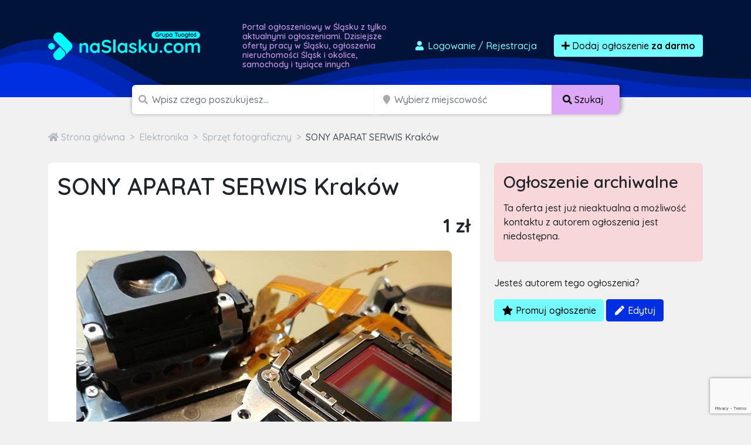

--- FILE ---
content_type: text/html; charset=utf-8
request_url: https://www.google.com/recaptcha/api2/anchor?ar=1&k=6LcGL2waAAAAAFvyq9eZuOpExVXA7oMTBKT3GRF5&co=aHR0cHM6Ly9uYXNsYXNrdS5jb206NDQz&hl=en&v=N67nZn4AqZkNcbeMu4prBgzg&size=invisible&anchor-ms=20000&execute-ms=30000&cb=ko96evgj1ixc
body_size: 49030
content:
<!DOCTYPE HTML><html dir="ltr" lang="en"><head><meta http-equiv="Content-Type" content="text/html; charset=UTF-8">
<meta http-equiv="X-UA-Compatible" content="IE=edge">
<title>reCAPTCHA</title>
<style type="text/css">
/* cyrillic-ext */
@font-face {
  font-family: 'Roboto';
  font-style: normal;
  font-weight: 400;
  font-stretch: 100%;
  src: url(//fonts.gstatic.com/s/roboto/v48/KFO7CnqEu92Fr1ME7kSn66aGLdTylUAMa3GUBHMdazTgWw.woff2) format('woff2');
  unicode-range: U+0460-052F, U+1C80-1C8A, U+20B4, U+2DE0-2DFF, U+A640-A69F, U+FE2E-FE2F;
}
/* cyrillic */
@font-face {
  font-family: 'Roboto';
  font-style: normal;
  font-weight: 400;
  font-stretch: 100%;
  src: url(//fonts.gstatic.com/s/roboto/v48/KFO7CnqEu92Fr1ME7kSn66aGLdTylUAMa3iUBHMdazTgWw.woff2) format('woff2');
  unicode-range: U+0301, U+0400-045F, U+0490-0491, U+04B0-04B1, U+2116;
}
/* greek-ext */
@font-face {
  font-family: 'Roboto';
  font-style: normal;
  font-weight: 400;
  font-stretch: 100%;
  src: url(//fonts.gstatic.com/s/roboto/v48/KFO7CnqEu92Fr1ME7kSn66aGLdTylUAMa3CUBHMdazTgWw.woff2) format('woff2');
  unicode-range: U+1F00-1FFF;
}
/* greek */
@font-face {
  font-family: 'Roboto';
  font-style: normal;
  font-weight: 400;
  font-stretch: 100%;
  src: url(//fonts.gstatic.com/s/roboto/v48/KFO7CnqEu92Fr1ME7kSn66aGLdTylUAMa3-UBHMdazTgWw.woff2) format('woff2');
  unicode-range: U+0370-0377, U+037A-037F, U+0384-038A, U+038C, U+038E-03A1, U+03A3-03FF;
}
/* math */
@font-face {
  font-family: 'Roboto';
  font-style: normal;
  font-weight: 400;
  font-stretch: 100%;
  src: url(//fonts.gstatic.com/s/roboto/v48/KFO7CnqEu92Fr1ME7kSn66aGLdTylUAMawCUBHMdazTgWw.woff2) format('woff2');
  unicode-range: U+0302-0303, U+0305, U+0307-0308, U+0310, U+0312, U+0315, U+031A, U+0326-0327, U+032C, U+032F-0330, U+0332-0333, U+0338, U+033A, U+0346, U+034D, U+0391-03A1, U+03A3-03A9, U+03B1-03C9, U+03D1, U+03D5-03D6, U+03F0-03F1, U+03F4-03F5, U+2016-2017, U+2034-2038, U+203C, U+2040, U+2043, U+2047, U+2050, U+2057, U+205F, U+2070-2071, U+2074-208E, U+2090-209C, U+20D0-20DC, U+20E1, U+20E5-20EF, U+2100-2112, U+2114-2115, U+2117-2121, U+2123-214F, U+2190, U+2192, U+2194-21AE, U+21B0-21E5, U+21F1-21F2, U+21F4-2211, U+2213-2214, U+2216-22FF, U+2308-230B, U+2310, U+2319, U+231C-2321, U+2336-237A, U+237C, U+2395, U+239B-23B7, U+23D0, U+23DC-23E1, U+2474-2475, U+25AF, U+25B3, U+25B7, U+25BD, U+25C1, U+25CA, U+25CC, U+25FB, U+266D-266F, U+27C0-27FF, U+2900-2AFF, U+2B0E-2B11, U+2B30-2B4C, U+2BFE, U+3030, U+FF5B, U+FF5D, U+1D400-1D7FF, U+1EE00-1EEFF;
}
/* symbols */
@font-face {
  font-family: 'Roboto';
  font-style: normal;
  font-weight: 400;
  font-stretch: 100%;
  src: url(//fonts.gstatic.com/s/roboto/v48/KFO7CnqEu92Fr1ME7kSn66aGLdTylUAMaxKUBHMdazTgWw.woff2) format('woff2');
  unicode-range: U+0001-000C, U+000E-001F, U+007F-009F, U+20DD-20E0, U+20E2-20E4, U+2150-218F, U+2190, U+2192, U+2194-2199, U+21AF, U+21E6-21F0, U+21F3, U+2218-2219, U+2299, U+22C4-22C6, U+2300-243F, U+2440-244A, U+2460-24FF, U+25A0-27BF, U+2800-28FF, U+2921-2922, U+2981, U+29BF, U+29EB, U+2B00-2BFF, U+4DC0-4DFF, U+FFF9-FFFB, U+10140-1018E, U+10190-1019C, U+101A0, U+101D0-101FD, U+102E0-102FB, U+10E60-10E7E, U+1D2C0-1D2D3, U+1D2E0-1D37F, U+1F000-1F0FF, U+1F100-1F1AD, U+1F1E6-1F1FF, U+1F30D-1F30F, U+1F315, U+1F31C, U+1F31E, U+1F320-1F32C, U+1F336, U+1F378, U+1F37D, U+1F382, U+1F393-1F39F, U+1F3A7-1F3A8, U+1F3AC-1F3AF, U+1F3C2, U+1F3C4-1F3C6, U+1F3CA-1F3CE, U+1F3D4-1F3E0, U+1F3ED, U+1F3F1-1F3F3, U+1F3F5-1F3F7, U+1F408, U+1F415, U+1F41F, U+1F426, U+1F43F, U+1F441-1F442, U+1F444, U+1F446-1F449, U+1F44C-1F44E, U+1F453, U+1F46A, U+1F47D, U+1F4A3, U+1F4B0, U+1F4B3, U+1F4B9, U+1F4BB, U+1F4BF, U+1F4C8-1F4CB, U+1F4D6, U+1F4DA, U+1F4DF, U+1F4E3-1F4E6, U+1F4EA-1F4ED, U+1F4F7, U+1F4F9-1F4FB, U+1F4FD-1F4FE, U+1F503, U+1F507-1F50B, U+1F50D, U+1F512-1F513, U+1F53E-1F54A, U+1F54F-1F5FA, U+1F610, U+1F650-1F67F, U+1F687, U+1F68D, U+1F691, U+1F694, U+1F698, U+1F6AD, U+1F6B2, U+1F6B9-1F6BA, U+1F6BC, U+1F6C6-1F6CF, U+1F6D3-1F6D7, U+1F6E0-1F6EA, U+1F6F0-1F6F3, U+1F6F7-1F6FC, U+1F700-1F7FF, U+1F800-1F80B, U+1F810-1F847, U+1F850-1F859, U+1F860-1F887, U+1F890-1F8AD, U+1F8B0-1F8BB, U+1F8C0-1F8C1, U+1F900-1F90B, U+1F93B, U+1F946, U+1F984, U+1F996, U+1F9E9, U+1FA00-1FA6F, U+1FA70-1FA7C, U+1FA80-1FA89, U+1FA8F-1FAC6, U+1FACE-1FADC, U+1FADF-1FAE9, U+1FAF0-1FAF8, U+1FB00-1FBFF;
}
/* vietnamese */
@font-face {
  font-family: 'Roboto';
  font-style: normal;
  font-weight: 400;
  font-stretch: 100%;
  src: url(//fonts.gstatic.com/s/roboto/v48/KFO7CnqEu92Fr1ME7kSn66aGLdTylUAMa3OUBHMdazTgWw.woff2) format('woff2');
  unicode-range: U+0102-0103, U+0110-0111, U+0128-0129, U+0168-0169, U+01A0-01A1, U+01AF-01B0, U+0300-0301, U+0303-0304, U+0308-0309, U+0323, U+0329, U+1EA0-1EF9, U+20AB;
}
/* latin-ext */
@font-face {
  font-family: 'Roboto';
  font-style: normal;
  font-weight: 400;
  font-stretch: 100%;
  src: url(//fonts.gstatic.com/s/roboto/v48/KFO7CnqEu92Fr1ME7kSn66aGLdTylUAMa3KUBHMdazTgWw.woff2) format('woff2');
  unicode-range: U+0100-02BA, U+02BD-02C5, U+02C7-02CC, U+02CE-02D7, U+02DD-02FF, U+0304, U+0308, U+0329, U+1D00-1DBF, U+1E00-1E9F, U+1EF2-1EFF, U+2020, U+20A0-20AB, U+20AD-20C0, U+2113, U+2C60-2C7F, U+A720-A7FF;
}
/* latin */
@font-face {
  font-family: 'Roboto';
  font-style: normal;
  font-weight: 400;
  font-stretch: 100%;
  src: url(//fonts.gstatic.com/s/roboto/v48/KFO7CnqEu92Fr1ME7kSn66aGLdTylUAMa3yUBHMdazQ.woff2) format('woff2');
  unicode-range: U+0000-00FF, U+0131, U+0152-0153, U+02BB-02BC, U+02C6, U+02DA, U+02DC, U+0304, U+0308, U+0329, U+2000-206F, U+20AC, U+2122, U+2191, U+2193, U+2212, U+2215, U+FEFF, U+FFFD;
}
/* cyrillic-ext */
@font-face {
  font-family: 'Roboto';
  font-style: normal;
  font-weight: 500;
  font-stretch: 100%;
  src: url(//fonts.gstatic.com/s/roboto/v48/KFO7CnqEu92Fr1ME7kSn66aGLdTylUAMa3GUBHMdazTgWw.woff2) format('woff2');
  unicode-range: U+0460-052F, U+1C80-1C8A, U+20B4, U+2DE0-2DFF, U+A640-A69F, U+FE2E-FE2F;
}
/* cyrillic */
@font-face {
  font-family: 'Roboto';
  font-style: normal;
  font-weight: 500;
  font-stretch: 100%;
  src: url(//fonts.gstatic.com/s/roboto/v48/KFO7CnqEu92Fr1ME7kSn66aGLdTylUAMa3iUBHMdazTgWw.woff2) format('woff2');
  unicode-range: U+0301, U+0400-045F, U+0490-0491, U+04B0-04B1, U+2116;
}
/* greek-ext */
@font-face {
  font-family: 'Roboto';
  font-style: normal;
  font-weight: 500;
  font-stretch: 100%;
  src: url(//fonts.gstatic.com/s/roboto/v48/KFO7CnqEu92Fr1ME7kSn66aGLdTylUAMa3CUBHMdazTgWw.woff2) format('woff2');
  unicode-range: U+1F00-1FFF;
}
/* greek */
@font-face {
  font-family: 'Roboto';
  font-style: normal;
  font-weight: 500;
  font-stretch: 100%;
  src: url(//fonts.gstatic.com/s/roboto/v48/KFO7CnqEu92Fr1ME7kSn66aGLdTylUAMa3-UBHMdazTgWw.woff2) format('woff2');
  unicode-range: U+0370-0377, U+037A-037F, U+0384-038A, U+038C, U+038E-03A1, U+03A3-03FF;
}
/* math */
@font-face {
  font-family: 'Roboto';
  font-style: normal;
  font-weight: 500;
  font-stretch: 100%;
  src: url(//fonts.gstatic.com/s/roboto/v48/KFO7CnqEu92Fr1ME7kSn66aGLdTylUAMawCUBHMdazTgWw.woff2) format('woff2');
  unicode-range: U+0302-0303, U+0305, U+0307-0308, U+0310, U+0312, U+0315, U+031A, U+0326-0327, U+032C, U+032F-0330, U+0332-0333, U+0338, U+033A, U+0346, U+034D, U+0391-03A1, U+03A3-03A9, U+03B1-03C9, U+03D1, U+03D5-03D6, U+03F0-03F1, U+03F4-03F5, U+2016-2017, U+2034-2038, U+203C, U+2040, U+2043, U+2047, U+2050, U+2057, U+205F, U+2070-2071, U+2074-208E, U+2090-209C, U+20D0-20DC, U+20E1, U+20E5-20EF, U+2100-2112, U+2114-2115, U+2117-2121, U+2123-214F, U+2190, U+2192, U+2194-21AE, U+21B0-21E5, U+21F1-21F2, U+21F4-2211, U+2213-2214, U+2216-22FF, U+2308-230B, U+2310, U+2319, U+231C-2321, U+2336-237A, U+237C, U+2395, U+239B-23B7, U+23D0, U+23DC-23E1, U+2474-2475, U+25AF, U+25B3, U+25B7, U+25BD, U+25C1, U+25CA, U+25CC, U+25FB, U+266D-266F, U+27C0-27FF, U+2900-2AFF, U+2B0E-2B11, U+2B30-2B4C, U+2BFE, U+3030, U+FF5B, U+FF5D, U+1D400-1D7FF, U+1EE00-1EEFF;
}
/* symbols */
@font-face {
  font-family: 'Roboto';
  font-style: normal;
  font-weight: 500;
  font-stretch: 100%;
  src: url(//fonts.gstatic.com/s/roboto/v48/KFO7CnqEu92Fr1ME7kSn66aGLdTylUAMaxKUBHMdazTgWw.woff2) format('woff2');
  unicode-range: U+0001-000C, U+000E-001F, U+007F-009F, U+20DD-20E0, U+20E2-20E4, U+2150-218F, U+2190, U+2192, U+2194-2199, U+21AF, U+21E6-21F0, U+21F3, U+2218-2219, U+2299, U+22C4-22C6, U+2300-243F, U+2440-244A, U+2460-24FF, U+25A0-27BF, U+2800-28FF, U+2921-2922, U+2981, U+29BF, U+29EB, U+2B00-2BFF, U+4DC0-4DFF, U+FFF9-FFFB, U+10140-1018E, U+10190-1019C, U+101A0, U+101D0-101FD, U+102E0-102FB, U+10E60-10E7E, U+1D2C0-1D2D3, U+1D2E0-1D37F, U+1F000-1F0FF, U+1F100-1F1AD, U+1F1E6-1F1FF, U+1F30D-1F30F, U+1F315, U+1F31C, U+1F31E, U+1F320-1F32C, U+1F336, U+1F378, U+1F37D, U+1F382, U+1F393-1F39F, U+1F3A7-1F3A8, U+1F3AC-1F3AF, U+1F3C2, U+1F3C4-1F3C6, U+1F3CA-1F3CE, U+1F3D4-1F3E0, U+1F3ED, U+1F3F1-1F3F3, U+1F3F5-1F3F7, U+1F408, U+1F415, U+1F41F, U+1F426, U+1F43F, U+1F441-1F442, U+1F444, U+1F446-1F449, U+1F44C-1F44E, U+1F453, U+1F46A, U+1F47D, U+1F4A3, U+1F4B0, U+1F4B3, U+1F4B9, U+1F4BB, U+1F4BF, U+1F4C8-1F4CB, U+1F4D6, U+1F4DA, U+1F4DF, U+1F4E3-1F4E6, U+1F4EA-1F4ED, U+1F4F7, U+1F4F9-1F4FB, U+1F4FD-1F4FE, U+1F503, U+1F507-1F50B, U+1F50D, U+1F512-1F513, U+1F53E-1F54A, U+1F54F-1F5FA, U+1F610, U+1F650-1F67F, U+1F687, U+1F68D, U+1F691, U+1F694, U+1F698, U+1F6AD, U+1F6B2, U+1F6B9-1F6BA, U+1F6BC, U+1F6C6-1F6CF, U+1F6D3-1F6D7, U+1F6E0-1F6EA, U+1F6F0-1F6F3, U+1F6F7-1F6FC, U+1F700-1F7FF, U+1F800-1F80B, U+1F810-1F847, U+1F850-1F859, U+1F860-1F887, U+1F890-1F8AD, U+1F8B0-1F8BB, U+1F8C0-1F8C1, U+1F900-1F90B, U+1F93B, U+1F946, U+1F984, U+1F996, U+1F9E9, U+1FA00-1FA6F, U+1FA70-1FA7C, U+1FA80-1FA89, U+1FA8F-1FAC6, U+1FACE-1FADC, U+1FADF-1FAE9, U+1FAF0-1FAF8, U+1FB00-1FBFF;
}
/* vietnamese */
@font-face {
  font-family: 'Roboto';
  font-style: normal;
  font-weight: 500;
  font-stretch: 100%;
  src: url(//fonts.gstatic.com/s/roboto/v48/KFO7CnqEu92Fr1ME7kSn66aGLdTylUAMa3OUBHMdazTgWw.woff2) format('woff2');
  unicode-range: U+0102-0103, U+0110-0111, U+0128-0129, U+0168-0169, U+01A0-01A1, U+01AF-01B0, U+0300-0301, U+0303-0304, U+0308-0309, U+0323, U+0329, U+1EA0-1EF9, U+20AB;
}
/* latin-ext */
@font-face {
  font-family: 'Roboto';
  font-style: normal;
  font-weight: 500;
  font-stretch: 100%;
  src: url(//fonts.gstatic.com/s/roboto/v48/KFO7CnqEu92Fr1ME7kSn66aGLdTylUAMa3KUBHMdazTgWw.woff2) format('woff2');
  unicode-range: U+0100-02BA, U+02BD-02C5, U+02C7-02CC, U+02CE-02D7, U+02DD-02FF, U+0304, U+0308, U+0329, U+1D00-1DBF, U+1E00-1E9F, U+1EF2-1EFF, U+2020, U+20A0-20AB, U+20AD-20C0, U+2113, U+2C60-2C7F, U+A720-A7FF;
}
/* latin */
@font-face {
  font-family: 'Roboto';
  font-style: normal;
  font-weight: 500;
  font-stretch: 100%;
  src: url(//fonts.gstatic.com/s/roboto/v48/KFO7CnqEu92Fr1ME7kSn66aGLdTylUAMa3yUBHMdazQ.woff2) format('woff2');
  unicode-range: U+0000-00FF, U+0131, U+0152-0153, U+02BB-02BC, U+02C6, U+02DA, U+02DC, U+0304, U+0308, U+0329, U+2000-206F, U+20AC, U+2122, U+2191, U+2193, U+2212, U+2215, U+FEFF, U+FFFD;
}
/* cyrillic-ext */
@font-face {
  font-family: 'Roboto';
  font-style: normal;
  font-weight: 900;
  font-stretch: 100%;
  src: url(//fonts.gstatic.com/s/roboto/v48/KFO7CnqEu92Fr1ME7kSn66aGLdTylUAMa3GUBHMdazTgWw.woff2) format('woff2');
  unicode-range: U+0460-052F, U+1C80-1C8A, U+20B4, U+2DE0-2DFF, U+A640-A69F, U+FE2E-FE2F;
}
/* cyrillic */
@font-face {
  font-family: 'Roboto';
  font-style: normal;
  font-weight: 900;
  font-stretch: 100%;
  src: url(//fonts.gstatic.com/s/roboto/v48/KFO7CnqEu92Fr1ME7kSn66aGLdTylUAMa3iUBHMdazTgWw.woff2) format('woff2');
  unicode-range: U+0301, U+0400-045F, U+0490-0491, U+04B0-04B1, U+2116;
}
/* greek-ext */
@font-face {
  font-family: 'Roboto';
  font-style: normal;
  font-weight: 900;
  font-stretch: 100%;
  src: url(//fonts.gstatic.com/s/roboto/v48/KFO7CnqEu92Fr1ME7kSn66aGLdTylUAMa3CUBHMdazTgWw.woff2) format('woff2');
  unicode-range: U+1F00-1FFF;
}
/* greek */
@font-face {
  font-family: 'Roboto';
  font-style: normal;
  font-weight: 900;
  font-stretch: 100%;
  src: url(//fonts.gstatic.com/s/roboto/v48/KFO7CnqEu92Fr1ME7kSn66aGLdTylUAMa3-UBHMdazTgWw.woff2) format('woff2');
  unicode-range: U+0370-0377, U+037A-037F, U+0384-038A, U+038C, U+038E-03A1, U+03A3-03FF;
}
/* math */
@font-face {
  font-family: 'Roboto';
  font-style: normal;
  font-weight: 900;
  font-stretch: 100%;
  src: url(//fonts.gstatic.com/s/roboto/v48/KFO7CnqEu92Fr1ME7kSn66aGLdTylUAMawCUBHMdazTgWw.woff2) format('woff2');
  unicode-range: U+0302-0303, U+0305, U+0307-0308, U+0310, U+0312, U+0315, U+031A, U+0326-0327, U+032C, U+032F-0330, U+0332-0333, U+0338, U+033A, U+0346, U+034D, U+0391-03A1, U+03A3-03A9, U+03B1-03C9, U+03D1, U+03D5-03D6, U+03F0-03F1, U+03F4-03F5, U+2016-2017, U+2034-2038, U+203C, U+2040, U+2043, U+2047, U+2050, U+2057, U+205F, U+2070-2071, U+2074-208E, U+2090-209C, U+20D0-20DC, U+20E1, U+20E5-20EF, U+2100-2112, U+2114-2115, U+2117-2121, U+2123-214F, U+2190, U+2192, U+2194-21AE, U+21B0-21E5, U+21F1-21F2, U+21F4-2211, U+2213-2214, U+2216-22FF, U+2308-230B, U+2310, U+2319, U+231C-2321, U+2336-237A, U+237C, U+2395, U+239B-23B7, U+23D0, U+23DC-23E1, U+2474-2475, U+25AF, U+25B3, U+25B7, U+25BD, U+25C1, U+25CA, U+25CC, U+25FB, U+266D-266F, U+27C0-27FF, U+2900-2AFF, U+2B0E-2B11, U+2B30-2B4C, U+2BFE, U+3030, U+FF5B, U+FF5D, U+1D400-1D7FF, U+1EE00-1EEFF;
}
/* symbols */
@font-face {
  font-family: 'Roboto';
  font-style: normal;
  font-weight: 900;
  font-stretch: 100%;
  src: url(//fonts.gstatic.com/s/roboto/v48/KFO7CnqEu92Fr1ME7kSn66aGLdTylUAMaxKUBHMdazTgWw.woff2) format('woff2');
  unicode-range: U+0001-000C, U+000E-001F, U+007F-009F, U+20DD-20E0, U+20E2-20E4, U+2150-218F, U+2190, U+2192, U+2194-2199, U+21AF, U+21E6-21F0, U+21F3, U+2218-2219, U+2299, U+22C4-22C6, U+2300-243F, U+2440-244A, U+2460-24FF, U+25A0-27BF, U+2800-28FF, U+2921-2922, U+2981, U+29BF, U+29EB, U+2B00-2BFF, U+4DC0-4DFF, U+FFF9-FFFB, U+10140-1018E, U+10190-1019C, U+101A0, U+101D0-101FD, U+102E0-102FB, U+10E60-10E7E, U+1D2C0-1D2D3, U+1D2E0-1D37F, U+1F000-1F0FF, U+1F100-1F1AD, U+1F1E6-1F1FF, U+1F30D-1F30F, U+1F315, U+1F31C, U+1F31E, U+1F320-1F32C, U+1F336, U+1F378, U+1F37D, U+1F382, U+1F393-1F39F, U+1F3A7-1F3A8, U+1F3AC-1F3AF, U+1F3C2, U+1F3C4-1F3C6, U+1F3CA-1F3CE, U+1F3D4-1F3E0, U+1F3ED, U+1F3F1-1F3F3, U+1F3F5-1F3F7, U+1F408, U+1F415, U+1F41F, U+1F426, U+1F43F, U+1F441-1F442, U+1F444, U+1F446-1F449, U+1F44C-1F44E, U+1F453, U+1F46A, U+1F47D, U+1F4A3, U+1F4B0, U+1F4B3, U+1F4B9, U+1F4BB, U+1F4BF, U+1F4C8-1F4CB, U+1F4D6, U+1F4DA, U+1F4DF, U+1F4E3-1F4E6, U+1F4EA-1F4ED, U+1F4F7, U+1F4F9-1F4FB, U+1F4FD-1F4FE, U+1F503, U+1F507-1F50B, U+1F50D, U+1F512-1F513, U+1F53E-1F54A, U+1F54F-1F5FA, U+1F610, U+1F650-1F67F, U+1F687, U+1F68D, U+1F691, U+1F694, U+1F698, U+1F6AD, U+1F6B2, U+1F6B9-1F6BA, U+1F6BC, U+1F6C6-1F6CF, U+1F6D3-1F6D7, U+1F6E0-1F6EA, U+1F6F0-1F6F3, U+1F6F7-1F6FC, U+1F700-1F7FF, U+1F800-1F80B, U+1F810-1F847, U+1F850-1F859, U+1F860-1F887, U+1F890-1F8AD, U+1F8B0-1F8BB, U+1F8C0-1F8C1, U+1F900-1F90B, U+1F93B, U+1F946, U+1F984, U+1F996, U+1F9E9, U+1FA00-1FA6F, U+1FA70-1FA7C, U+1FA80-1FA89, U+1FA8F-1FAC6, U+1FACE-1FADC, U+1FADF-1FAE9, U+1FAF0-1FAF8, U+1FB00-1FBFF;
}
/* vietnamese */
@font-face {
  font-family: 'Roboto';
  font-style: normal;
  font-weight: 900;
  font-stretch: 100%;
  src: url(//fonts.gstatic.com/s/roboto/v48/KFO7CnqEu92Fr1ME7kSn66aGLdTylUAMa3OUBHMdazTgWw.woff2) format('woff2');
  unicode-range: U+0102-0103, U+0110-0111, U+0128-0129, U+0168-0169, U+01A0-01A1, U+01AF-01B0, U+0300-0301, U+0303-0304, U+0308-0309, U+0323, U+0329, U+1EA0-1EF9, U+20AB;
}
/* latin-ext */
@font-face {
  font-family: 'Roboto';
  font-style: normal;
  font-weight: 900;
  font-stretch: 100%;
  src: url(//fonts.gstatic.com/s/roboto/v48/KFO7CnqEu92Fr1ME7kSn66aGLdTylUAMa3KUBHMdazTgWw.woff2) format('woff2');
  unicode-range: U+0100-02BA, U+02BD-02C5, U+02C7-02CC, U+02CE-02D7, U+02DD-02FF, U+0304, U+0308, U+0329, U+1D00-1DBF, U+1E00-1E9F, U+1EF2-1EFF, U+2020, U+20A0-20AB, U+20AD-20C0, U+2113, U+2C60-2C7F, U+A720-A7FF;
}
/* latin */
@font-face {
  font-family: 'Roboto';
  font-style: normal;
  font-weight: 900;
  font-stretch: 100%;
  src: url(//fonts.gstatic.com/s/roboto/v48/KFO7CnqEu92Fr1ME7kSn66aGLdTylUAMa3yUBHMdazQ.woff2) format('woff2');
  unicode-range: U+0000-00FF, U+0131, U+0152-0153, U+02BB-02BC, U+02C6, U+02DA, U+02DC, U+0304, U+0308, U+0329, U+2000-206F, U+20AC, U+2122, U+2191, U+2193, U+2212, U+2215, U+FEFF, U+FFFD;
}

</style>
<link rel="stylesheet" type="text/css" href="https://www.gstatic.com/recaptcha/releases/N67nZn4AqZkNcbeMu4prBgzg/styles__ltr.css">
<script nonce="VzOV6TmdKO7G9z4hPUvsBA" type="text/javascript">window['__recaptcha_api'] = 'https://www.google.com/recaptcha/api2/';</script>
<script type="text/javascript" src="https://www.gstatic.com/recaptcha/releases/N67nZn4AqZkNcbeMu4prBgzg/recaptcha__en.js" nonce="VzOV6TmdKO7G9z4hPUvsBA">
      
    </script></head>
<body><div id="rc-anchor-alert" class="rc-anchor-alert"></div>
<input type="hidden" id="recaptcha-token" value="[base64]">
<script type="text/javascript" nonce="VzOV6TmdKO7G9z4hPUvsBA">
      recaptcha.anchor.Main.init("[\x22ainput\x22,[\x22bgdata\x22,\x22\x22,\[base64]/[base64]/[base64]/bmV3IHJbeF0oY1swXSk6RT09Mj9uZXcgclt4XShjWzBdLGNbMV0pOkU9PTM/bmV3IHJbeF0oY1swXSxjWzFdLGNbMl0pOkU9PTQ/[base64]/[base64]/[base64]/[base64]/[base64]/[base64]/[base64]/[base64]\x22,\[base64]\\u003d\\u003d\x22,\x22wq0qF1DChVbClMOpKxs5w4HDmsKGKh7CqkLDtzpBw6DCu8OiQBZQRXozwpgtw57CqiYSw4tIaMOCwocCw48fw7bCnRJCw5xwwrPDikVhAsKtGsOfA2jDqHJHWsOrwoNnwpDCjB1PwpBswpIoVsKGw7VUwofDjcK/[base64]/DoMKIw5LCtjpnwp7CtjgwBcKZJMKRbcK6w4Vnwog/w4laSkfCq8OoN23Cg8KnFE1Ww47DtiwKSBDCmMOcw5UTwqonMyBve8O5wozDiG/[base64]/Jj/[base64]/[base64]/CvUnCocOjw7LCogfDqcK2w7HCt8KFw5duGQ1zNcOLwocnwox0EcOCGzsQY8K3C2LDncKsIcKAw6fDhQ7CjiBVeU18wqPDugEqY3/[base64]/[base64]/[base64]/DhMK5wqZ5JXAVwpTDg8KMw5xUAitew67ClHbCvsOpKMKyw6fCrkRGwohjw7UgwqXCrsKew6RccHDDjTPDqF7DhcKOSMKawrgQw7jDlcKLAALCs03CrHXCn3LCh8OkesOHR8KkeX/DjcKnw4fCocOaVcK2w5HDucO8TcK5GcK5Y8Ouw4VeRMOiL8Oqw7LCs8KUwrsWwoUBwrgCw78Vw7PCjsKtwojCkcKIYgg2NilCdlBWwrwfw77DrMO9wq/Cpk7CrcO9Mzw1woxNDUonwptXS0nCpzzCriQCwqR7w7cTwoZLw4c+w7/[base64]/TCAEwq9awqPCm3jDrGvCgyluwoPCi0TDkVbCrzTDicOIw6Uew4xvJlPDhMKEwqwXw4QwOMKRw47Dn8KowqjCsCBywonCtMKLBMOkwpvDusO2w5Ucw7LCt8K8w4IcwoPCiMOVw5Zaw7/CnVo4wrvCksKiw4p1w7Aaw50+AcORTQ7DoHjDhcK5wqYywqnDkcObfW/CmsKQwpvCvEx4NcKqw4hVwonCqMKAXcKrGTPCsWjCowzDv3A4X8KsQAjClMKBwqBywoA2UsKcw6rCh2vDtsO7cWfCmUAQMMK4S8KmMEHCqz/CsiPDth1UIcKMwrLDh2FGHlIOTwZxAWNGw6EgMhDDsQnDrsO9w73Cg0JEbFvCvh4iP1DClsOcw7IrYMKBUGQ4wpdlUC9Tw6vDmsO7w6LCjUckwrNvUhEzwqhYwpzCohJQwqlJGsOnwq3CvMOLwqQXwrNPCMOnw7nDpcKHFcKjwoTCuV3DqQzCjcOuwo/DmgsYLQxewq/DnSTDicKkByDCpH1Aw6nDjwTCiQctw6JqwrDDncKvwphPwoDCjCXDusOnwoUPDU0TwpUoDsK7wq7ChkPDpkDCkxLCnsORw6ZdwqvDgsK8wrzClTkwV8OhwobCkcKYwqgWBn7DgsOXwro/UcKqw4vCvMODw57CsMKjw7jDs0/DoMKTwpE6w7FpwoFHPcKTD8OVwqMfFsKxw7DCocOVw6w9UxUTQCDCrxbCslfClRTDjQ4ZEMOXUMKJYMODXXcIw5MWJ2DCly/[base64]/McKuZsKgSMOIwqIveMOlPmghPsK2w6LCpMObwpnCqsKFw7vCqsOTHUtIAVDCl8OTTHRVVj8mHxlQw4vCoMKpHRHCk8OrYm/CvHsbwo84w5/Dt8Knw6V+PMOiwqEpZALDk8O1w6xaZzXDq3Rvw5bCksOow4HClR7Du1DCmMKRwrYKw4oocgBpw6rCuCzDsMK3wr9/[base64]/DmcOCHDI/wqfCgj5yZA9jNynCq8KRfcKMWQQ/ccOCWsK3wo7DiMKBw4nDnsKBeWrCgMOpAcOvw7rDu8ORdUHDhkEtw47DrcOTRy7CmcOcwoXDmVbCnsOjdsOFVMO4csOGw6TCgcO5esOrwol/wo0YJsOqw79AwosXbAkzw6V5w7XDmcKLwpJtwp/DsMO/wp8BwoPDlCTDksKMwqHDl2pKRcKWwrzClkd8w59VTsObw4EKCMKWBQVnw5QrOcOSDBlfwqYcw6Vuwo9ubSB9HRjDpcOxWwrCiR8Cw6rDj8Kfw43DsFnDvknCp8K/w50Iw6jDrklSLsOPw7EMw5jCtFbDshfDksKow4jDlxXDkMOBwrHDv2XDt8Ovw6vCiMKzwr3Ds38vXsOLw50bw7vCvcKcbGvCrcKRUX3DsV7Dnh0rwq/DgDXDmkvDmcKVPkPDmcKZw7pmVsOWEgZqDlfDqXcOw794BhnCnmfDvsO1wr4ZwoBOwqJ+HsOFw6lXMsK7w60oSiBEw4rClMOFecOUZyphwqxaRMKUwpBzAxEmw7/DucO6w74bVWXCvMO3MsOzwrHClcKHw5bDuB/[base64]/Cqm4ow43DisK5BcOwOyzDkRwSw7sDw5IhIsK9CMOaw7/[base64]/CocK6O8OQK3YMaMO4w7h7YcOJcQjDgsOdH8K2w55Twp0WBXfDksOTTMK+VGPCuMKmw547w4wEw4vCksOKw5tDZxkYQ8Kzw6k3OcOfwoYZw5URwrUQOMO5QybChMOGJsOAB8OkEUHCgsOzwrXDjcO1QFEdw6zDjAA8ITnCrn/DmQBbw4PDli/CvCgvQH/Cl3Q+wp3DnMOaw7DDqy10wo7DtMOUw4bCuyMSC8KuwqtUwrkyMsOFKT7CgsOdBMKVVHLCk8K7wpgnwqkmGcKYwqHCqRYqwo/DhcKUKwLCjyszw69iw47DvMO8woc1w5nCsnQpw60Cw6srVWPCjsOmK8OsA8O+L8KNQMK4O1AgaxlUbHXCosOqw4PCvWB3woNgwovDiMKBVMKxw43Ch3AGwrNQAGDDiw3CngYTw5h1LjLDhysLwptlw5J+I8KiSFBYwrItS8OQEXkmw6pEw6rCjEA2w4NKw7BIw6/[base64]/Cm8OERxdTTV7DlMOAQifCgTzDqDt7XxRXwqHDuGvDq0d7wpbDszkYwpIqwr0bGMOMw5p8EWLDhsKEwrJmI11uLsOzwrDDvyE6GgPDuCjCu8OOwpl9wqLDqxnDi8KUR8Oowo7ChsOBw5FQw4Aaw5PDh8OFwq9mwptqw6zCiMONPcO6ScKgVVkxdsOlwpvClcO/MMKWw7XCul7Dp8K5VBzDlsOUWCVywplMZsKzbsOIPsKQHsKZwqTCsw5EwrIjw4RMwqp5w6vCnsKCw5HDsELDj2fDokdef8OodMOHwpVJw5zDhRbDkMO7SMOrw6QeaCsYw6U2w6I1acOzw6QLPlwRw53DhQ0hbcKcClHCjxcowrsqUHTDpMOJV8KVw4vCkVZMw5/[base64]/Cp8OeD8ObQynCisOYOjISwoFdcAvDrlzDgnEyS8OXX1TDtX7CmcKhwrvCo8Kyf0YiworDmsKCwp07w4tuw5LDjA/DpcKAw6RrwpZGwrBFwotDMcK1FG/Dt8O9wrXDm8OjOsKew6XDvm8VUsOhcm7CvWBnQ8K3C8Okw79BTXJIwqwBwoXCi8OUbUDDtMK6FMKmAcOKw7jCsit9f8K/wrNmDFDDtxvCvhvCrsKdwrtKWT3DvMKHw6/DtgBPIcOUw7vDoMOGXW3DjMKSwrYBAzJww5sKwrLDtMO6EMKVw4vDgMK2woAew4wdw6ZTw4LDosO0U8OscgfCjMKgYBd/CV/Doy5tW3rCmcOTT8KqwroNw4gow4ldw4jDtsKYwoZPw6DDu8KSw5Fhw4zDs8Oewp86H8OOM8OTI8OwE2RQARTChMOPdcK9w4XDgsKBw6zDqk8ZwpTDsUQML0PCnS/[base64]/[base64]/fAcOblIww6xawpZFw5R1fMKJPsO7w67DjW5HO8Orw5zDiMO1HndXwofCl3DDqlXDnzTClcK/cQBoAcOwZ8Kww59vw6fCr07CpsOewqjCjMOPw5siV0piLMOsXA/CgsOVKCc/w6MYwqzDqMOqwqXCuMOFwobDqBxTw5TCl8KkwrxSwqXDgix6wpPDv8Krw6hwwqMVE8K1OMOQw7HDpGtWZSxVwr7Dn8KTwpnCl0/DmH/[base64]/CjVvDqQvDqRTCoSXCnMOYbgINw4pMw6TDqsK9KVPDrHrDlw8+w7zCqsK8GcK1wrwqw7VEwrbCu8KMCsO1LljDj8Kqw6rCg1zCv1bDn8Oxw6BUDMKfUww/F8KsMcKAU8KFGXJ9LMKcw4J3TmTCucOacMOewo5YwqgSVyh7w4VVw4nCicKQe8OWwrsaw4vCoMKUw5DDlBsGUMKQw7TDnVXDl8Kew6kowoR2wp/[base64]/Dti8uw4rDhRllEcOkwrXDgB/[base64]/CqAjDjUdowqMkw74Swr5nwrxEw4B2bsKWZcKBw7fDg8OZLsK3EzzDnBUbY8OvwrPDnsOGw7xwYcKEHMOewobDqsOaNUdVwrLCtEfDnsKCKcOswrfDvjfDqBpdXMOJOApqO8Oiw59Hw6kawo/CkcOJMCwkwrbCiDLDvsOnczl3wqrCmxTCtsO3wpbDnWfCgR8dDH7DhDBuB8Kwwq/CiwzDqMO7QinChBxrCw5YcMKGZ3nDvsOVwoN0wooIw51LCMKCwp/DtsOIworDiF3CoGcJJ8KmHMO3Ei7CscOLTR4FUsOyU09ZPArDqMOYw6zDjV3Ds8OWwrBVw61FwrZkwqhmVUrCoMKCCMKaFsOpW8KXSMKmwrECw4BefRs6SRw+w77DpXnDoFxewp/[base64]/Dl8Ksw7o7QThfawDDoMKtFsKFHMKRw4LDrsO/GHrCgW/DnQIgw6PDkMOaTGbCvQoNRX7DuwoKw7B0P8O9WSHDqQXCocK1en9qTkbCslsFw5g0J20UwpMGwqgaVxXDqMK/wrjChiglasKSGcKkRMOzT1w9SsKlb8OTw6Ykw4vCrD9oKSzDjxwSLcKWZVNiIkoEEGkbKT/ClWrDikHDugoJwrghw7JTasKwEnZoJMKZw5rCoMO/w7LCtVVYw7RCQsKTPcOoEkjCnk5Bwq91dijCqw3Co8OUwqHCpEhcEjTDs2oedsKIwpsEKhdlCngKWD5QNHLDonzCrsOzVQDClV3CnEbDthDCpQnCmD7CsgfDl8OFIsKgM0DDnMO/[base64]/[base64]/asKxwp/CnwDDmB3CiVbDiGLDk3jDqydvBiLChsKmGcOUwqbClsO6FhEdwq/CiMO8wqsxZAUSMMKQwpJkMcO5w75iw6zCnMKkL2EJwpXDqCcMw4zDg15Dwq9QwoFXKVDCu8Otw6PCqsKWdiDCpFrCncONO8OuwoZAV3fDg3PDo0gnH8O6w7J4ZMK3OxTCuGfDrBVhw5pWCTHDm8Kww7Yewr7DkE/DunR/Okd6acOPdRdZwrVpK8KFw5BIw4wKcw0wwp8Vw6rDscKbKsOhw5XDpTLDqkF/YQTDsMOzGjEbwojCkTXDncOSwrgPS2vCm8O5DWPClcK/Gyk6LMKGLMOewrFTGErDkMOmwq3DmRbCgMOZRsKkTcKnLsOQUXQoGMKsw7fDtwoQw54PGHnDuVDDnwDCv8KkVBUMwpzDhMOCwq/DvsODwoA2w7Yfw4UDw5xJwosbw4PDtcKsw7Ugwr5OcE3Cu8K3wroUwo9gw7tgHcK/E8Kjw4TCucOWw7EeE1fCqMOSw7PCv3XDv8KEw6fDjsOjwoIsT8OsFsK3YcOTQsKyw6gddsOWMSN4w5jDmDlvw4MAw5/DhR/CiMOpUcOaXBvDh8KGw77CkDgFwpNmG0Mjwog8AcK4FsOawoFgPVAjwoVgAhHCgHBjc8KGWh4vL8Ohw4LCtVt6YsK4TMKAQMO4NBPDsVDDlcO4w5jCm8KSwoHDtcOgb8Kvw7ocRMO4w51+wqLCjTVIwq8zw6/DoxTDgB00F8O2AsOpewdtw5QkdcKHD8K4fAppV1HDogLDjkHCkQvDscOMSsORw5fDjlF9w4kBHsKKAyvCsMORwp5wWUlzw5I3w58GQMO1wpAuAETDux8UwqlBwqsKVE4Rw4nCmsOJf1/DqSLCgsKqX8K8D8KbA1U4YMKWwpHCp8KLwpA1dcKGw7ZnNBslZh3DqcKDwohlwo87b8KDw5AkVBp8JxTDggxwwpLDgMKMw53Cnjluw745TC/ClsKPPXR0wrTCqsK5WT4QamLDtcO2woAow6/CqsKZIVMgwrJUecOWUMKBYArDnysSw7B5w7fDuMKdNsOOTx8dw7nCtmFhw7/Dp8Kmw4/[base64]/[base64]/wr1nD8K2wrjCnMOVAsKwwpbDuR/CumvCn3jCnMK7dggawoZZf1A4wq7DhFgXNT/CvcKgTMKCFWDCocODScONCsKwYFXDpjPCuMOWT24FRcO4VsKGwpjDkWPDhGUAw6jDicOXe8Kjw4DCglrDt8KXw6vDt8OBEcOwwqnCoQFKw6szPsKuw4jDjHptY3jDvwVKw5PCucKffcO4w4HDnsKTNsOgw7puD8OCbsK+DMKYFGI4wqFkwrA/wpVSwpnDgTRPwrR/EWHCm3EiwojDhcOGNRIEbVFIQ2zDhsOAw67DpGtbw4EGPSxgElJ0wpwZdWF1YkcHV1fCrB0ew5XDoX7DusOow7nChydGJ0E5wpLDrH7CvMOrw4Row5BnwqrDssKkwp0RViHCv8KXwqE/wr5LwofDrsK9w67CnzJscR8twq9LEC0MASjCuMKpwpNvFm9mUVoSwqzCmlHDpUjDgSrCug/[base64]/Dm8OaGRNKwoQew51dKz3DtHtvH8OIw6VqwpXDpEhbwpF3JMOHRsOww6XClMObwpHDpFAEwp8MwqPDkcONwo3Cr3/[base64]/[base64]/DlSrCvsKEw47DoMK/FcOvwqbCjcKVwrnCvzhSwqtwecO8wqlYwogew5DDvsOGSRfDkGfDgCF0w4tUCsOHw4jDisKGUcOdw6XCqMOHw7h1OgjDoMOhw4jCqsO1PGjCvWUuwpDDmjd/w7fCqmzDpV9zYQIgb8ORIgd/W0jDuHPCscOlwp7CqsOWEGzCnk/CpzM7UTDClcOdw7dCw4pYwrF5wotzbRnDlmfDkMOBBcOlJ8K0NS0nwpnCuFoJw4XCiWvCrsOYVsOlYAfCl8KFwo7Dk8Kqw74Xw47DiMOqwpnCtXxNwp1aDinDosK5w4vCs8KeWlkWHXwXwpEdPcKVw4lze8Ozwr/DrsOjwp7DmcKLw4RFw57DhMOiw7hFwqtDwpPCgTUkb8KNW3lkw7/DqMOkwqB5w78Gw6PDvyFTHsO8T8KBFk49HFRZJ31iQgvCqzvDuyHCicKxwpQZwrfDrcO5XkwdXitAwrdgIsO/wrbDocO6wqRsdsKqw7YiVsOGwpsMWsKhOS7CpsK3dCLCnsO3NWcGFsOdw6ZMSwUtBSPCjcOSbGUmFW3CsGE0w7nCqzNZwofCnh7DnQgEw5zCkMOZdQLDncOIaMKGw4hYI8O/wrRgw4AcwobCnsKCw5cbejrCgcKdLHZGwrrCuFM3IsORNljDsWkuP27CpcKFNmrCocO7wp1iw6vCg8Ofd8OFXX7DlcOkCS9AZ1pCV8OaZyASwolyWMKKw6LCugt7FWfCmz/CjCwJfcKswq9/QWoyMi/CscOuwqtNMcKsfMOiVBpXw616wpjCsQvCisK0w7bDmMKfw6rDpTcuwrrCrUUJwoLDsMKKTcKKw4zCn8KTcFbDq8KyT8Ktd8Kiw5J4ecO/a0fDjMOfIBTDusOUwoHDssOZMcKpw7bDiATCm8OdTcKOwrorXSjDmsOMFcOCwqt1woZgw4czVsKTcm9Qwroww6UaPsK0w4PDg0Y8ZcOsajlGwqHDg8OvwrU/[base64]/wq5dwqPDq0dbwqLDkybCtsKcw7/Di8OBwp3DisKmOcORfsKaZMO9wqVjwr0yw4RMw5/Cr8Oew5cOc8KHaUnChzfClEXDtcKZwrzCnkbCpsKzWxtqKzfCoWzDqcOcB8OlWEfCpsKWPV4TWcOOKFDCs8KpFMObw7JpWGMGwqXDvMKuwrnDtCQwwp/Di8KKNcKkLcOvezzDolcxARTDomfCsAPDnQ0VwrxNEcOQwo9CDsKTSMKcCMKjwrIOG2vDscKdw49MIcO+woNew4/[base64]/[base64]/DiwHClx7DrC7DvzLCmsOFCUPDscOew4NSQF/CghvCtWTCiRXDkRxBwoLCtMK7KHBCwow9w5nDscOdw4kyDsKiWsK6w4cdwopOWMK0w4PCscO0w5wdY8O1WA/CvTDDjcOFAXXCkC5rKsONwp0gw7PChcONFA7CvGcLEcKQNMKcPRwww5gSHMO0H8O5UMOzwrlRw7tpAsOcwpccDgIpwoJbYcO3wp9iw5x9wr/CnUVoIMOrwoMFwpMSw6DCq8KrwpbCs8OcVsKzbzA9w6tdQ8O5wp/CoxLClsKWwqHCv8K1ICnDmhLChsKiW8KBC28YNWAKw5DDisO9w6wfwpFIw51mw7NyAHBRR2kswpXCh1ddOsONwo/Cu8KeXRXDscKgeVkswpprB8O7wr3DkcOUw4xWPWM9w4pVc8KzEC3DocOCw5EFw5rCj8OpL8OjT8ORYcOjEMKVw43DvMO7w73DugbCiMOyZcOEwpAhGVTDnQLCiMO9w6zDv8OZw5/CiEPCisOKwqQlYsKHfsKJdV0fw5V6w6QeRFoFDMOJfRHDvz/CgsObUhDCrT/DjyAqIsOvwonCp8KCw4tRw4Quw4s0ecOWSMOcY8O/wpQmWMKAwpsNHwrCmcKbSMKMwqzCkMO8K8ORB3zCgwN6w6JeCjfClHdgeMKgwoDCvD/Dji0hc8O3QU7CqgbCoMOsU8KjwqDDslMLPsO4IMKgwqMKwrrDh3bDokY/w4bDk8K/esOmN8Ouw5BGw6BEd8OZGAsBw5AkUSjDqsKuw5d6NMOfwrLDpWJsLMOHwrPDn8KBw5TDnlI6cMKiEsKKwokYIgo/w5kbwrbDpMKswqgUe3nCmEPDrsKjw41vwrAHw7rDsCxwWMOoWAR8w7XDs3/[base64]/[base64]/Dv8OSwqPCrMK/T1PCrjPDrsOlV8OHw6XCoUNEwoszZcKAdzUvaMOaw4t9w7PDj1wBY8KtAAd0wpvDvsK6wp3DhMKrwprCg8K1w5A1DsKWwopqwrDChsKtGF0lwo/Dm8OZwofDuMKmYsK3w5RPGHp9wptIwrRRCFRSw5o5H8KLwq0hID3Dh1l6WHvChcKkw7HDg8Opw7J8Ck/CoifCnRHDv8OTDQHCnhrCucKGw5lmwo7DkMKsdsKFwrAZN1d/wq/[base64]/wpDCr8O/KiovL8KDwqvCow9pVzbDmsOaGcOIYGoNVU3DiMKpAw4ebl86K8K8Wn3DtMOjV8K/PcOswrvCnMKbV2HCtGg0wqzCksOxwp7Dl8OqaAjDsEfDoMOMwp4nQi7CpsOUw5zCrcK3A8K0w5sNCFzCnGFTLQzDgcOePx/DvUTDvEBcwp1RdybCunILw5jDjCUHwobCusObw7DCpBrDhMKPw6NIwrTDrsOnw4ATw4hLwozDuCjCmsO/E2A5cMKuPCMbFMOUwrzCjsO4w6XCgMKSw63CicKjd0LDgcOHw43DlcOYOmoTw64lMCZ4ZsOZCMOjGsKNwrNmwqZ+OQ1Tw4nDoUAKwpQXw6TDrTI1wqjDgcOjwoXDuAh/[base64]/CkcOnZwIrw5DCsRtGX8KUwqlbZMK8wqJWwpARw7EcwrEULsKhw6LCoMKowrTDm8KtJGjDhl3DvmHCshRJwq7CmSkJZ8KMw7t3YMKhQjInAB0SC8O/wq3Dg8KUw6DCk8KIdcODM0llNMKgRHkdw5HDosKPw5rDlMOXw78YwrRvFMOYwrPDvCzDpEMEw516w4lVwqXCk0kqF0wvwq5nw6/Dr8K4O0seWsOTw68eFEx3wq51w5shBXkVwp7CgnPDmlUMb8Kga1PClsOZM0xWM1rCrcO2wojCnU4ofMO8w4LChRR8L1nDjybDhSwlwrxPDsKiw4vCmcK/[base64]/CgizDpMKaAcOZw6zDq8ObwoQpfmvCr0LDtBEfw6VTwobDj8K5w4DCpMKww4nCuzdcRsOwU00sPh/DiCJ4wr7Dg1HDt23ChsO7w7V/w4cGEMKXdMObYMO8w7RgWyHDk8Kpw6sPZ8O9HTTCs8K3w6DDnMOKUTTCpARdXsKbw4bDgFXCqnLCmx7CicKPKcO8w7NCJMO4VEoBPMOnwqTDrsKgwrY1W2PDuMOOw7XCm07DlADDqHM9OcK6ZcOTwpTDvMOqw5rDqifDiMK+GMKiChvDqsK/wqZWXjzCgB3DpsKVZwVtw5hew7kKw5YKw5DDocKrfcOpw7XDn8KtVBEHwqYkw6Y5fsO7A21HwoBPwpvClcKXY1ZyBMKQwqrCg8OCw7PCsy5/[base64]/w6jDs8OMcMO8ScO3JsOGTBTDrsKHSRw3wqF7N8OXw6Yow5jDscKjGD13woUAZsKLZcKRERXCi0jDncKuA8O+Y8OrEMKmaXxQw4Q3woAtw4R8ZMOnw5vCnG/Dv8Ojw7fCv8K8w5DClcKiw4/DqcOxwqzCmkxcDXNqN8KzwrUPZGzCoBvDrjbCuMKpKMKgwrMcQsOyB8KbXMONXXdydsO0SA8rNwbCqg3DghBTdcO/w5rDvsORw4IwGS/DhVwFw7PDkkzCgwMOwrjDvMOZIjrDgBDCpsOkL37DtWrCssO1EsO0RMKwwo7CvMKewpM/[base64]/CgGk+w7YhTsK+REnDujYkIXIqT8KlwpzCuCw2w6PCpMK7wo/Cl2FlKn4Zw6PDrxnChVogNzVBQMOFwokacMK0w6rDsS0zG8OBwp7CrMKkZcOxBsOKwohCYsOaAhI8acOhw7XDg8Kpwot9w4ZOQi3DpiLDhsOTw7PDvcOScAZnZz9cM2DDq3LCoT7Dugtcwo/CqGfCgSnChsKBw6ASwoQGB2BYJcOPw7LDlEhQwo3CuQx9wo/[base64]/DnMOBG8O0ekrDisKAw4nDuEBNwrlrFcKXwqJ5ZsOXCQ/DnGTCtActLcKBKmfDrMKdw6nDvBPDmnnCvMKVQ35iwq3CliLCiHDCh2NwBsKVbsOMC3jCpsK+wpzDrMKofy/DgjYRQcO9SMO7wpZbwq/ClsOyHcOgw6HCgw/DpQfCqW8KdcKnVSl1wovCmAdDecOwwrjCh1LDgiBWwo9Xwr95L0TCrELDgXLDpE3Ds2TDkzPChMOowohXw45+w4TDiEFZwqdDwqPDrCLCgMKjw5/DhsKwWcOywqRoDx5zwpHClsObw58Sw6/Cs8KUPHTDoRPDnnHCu8O4T8Otw4l3w7pww6F2w6Ujw6sUwrzDm8KQfcO2wrXDpMKiVMKweMO4KMKQEsKkw4XCjXlJw4IswoN9wprDnGrCvB/[base64]/Cr8Onw5dCwpnDl8Kewr8ewr3Do1TCsAcBwoA8w5VXw7XDrHBbWcKMw6zDusOzYXcNWsOTw7tSw7bCvFYgwpLDmcOowp/CusK7wp/CpMKsEMKYwq5CwoQJwr9cw6/CjjIJw4LCjy/DnGjDoDt5a8OswpNgw7gvDMOYwqrDlsOFSi/CgCAgNSDCicOCFsKfwr/DjBDCq1EPXcKDw7tnw5Z2PiQ1w7zDlcKPfcO8S8Kzwp5RwrzDpiXDpsKWOR7DlSnChsOHw5tJEzrChE1gw6Alw64rcGDCs8OuwqNbKyvDg8K9ZnXDlGg2w6PCmAbCphPDvB04w73DiTfDhwtdP2drw6zCtyHChcK2Vi1oZMOlEl7CrcOhw4jCtS/Ck8KrBkpTw4dgwqJ4CgDCpTbDgMOrw6kEw6nCjiLDjQZhw6DDuCBHMkQ8wp8JwrrDgMOvw48Kw6FabcOwen4CIyoDYzPCqMOyw59Kw4gqw7LCgsOqMsKYasKQG0XCk2/Ds8OVPw05T1Rew6FxJmDDl8KVYMKwwrDDv0vCncKDwoHDjMKNwpLDrH7Ch8KxcnfDicKZwqzDk8K9w7XDvsOYNhDCs2/DisOXw5LCgsOZXsKUw7PDtEINKRwBe8ONcVB6TcO2AMOVGURtw4DCvsO/aMKXREU9wpTDqEwLwrMqBMKzwrfDv30pwr0BDcKqw4vDvcODw4jDksKgN8KIezRhIxDDgMObw4oVwpttYVEPw6/DsmLDtsKxw5LCkMOXwqjCn8OrwpQuX8KNejvCuWzDuMOzwoFsPcKQIXTChgLDqMOow7bDtsKtXQnCicKsMw3Cm3FNdMOXwq/[base64]/CkQoAw6nDnsKKw5oiw6tqSGLCmMKPw5vDusOvQcO+IMOVw55Ow4xqKSjDicKhwr3Cly5QUW7Cs8KifcK5w71two3CjGJnPsOxEsK2Rk3CrEYCHTzCuX3Dg8KgwrkjW8OuUsOnw745H8KsPcK+w6nCs1TCp8OLw4YTbMOTGj8fJMOLw5vCqsO4w4fCnUEIwrprwo/CsWUBNRJkw4nCmSnDh1EMNjEELTJFw5PDuyNXIiRFcMKAw4Ysw7HCiMOQW8O7wr5DIsKSE8KNUAdww7LDgRfDn8KJwqPCqFbDiEDDrA01Zx4tflALecKvwqk2wrxeCxoHw7/DpxFZw7DDg0h3wpIPDmPCp2hWw6rCp8Klw51CPD3Cvn3Dt8KPM8KHwqzDpEo8JcO8wp/DicKlIUQowpfClsO8ZsOnwqDChgnDoFASVsKDwqfDvMOAeMK+wr1aw51WK3HCtMKmHQVmYDDCsFTCgcKBw43DmsK+w4LCk8KzNsKTwprDqRzCmQ/DgUklwqnDqsO+e8K7DcKwIEABw6Eowqs5b2XDgwhVw4nCijHCu3xdwrDDuDbDn3BLw6bDrlsBw6Etw6rDuBTCgWcowoHClTlPS3wrZGXDsiUvS8OJD1PCo8OuGMOawrpfTsKqw47CjcKDw6HCigbCqE4IBDk8en8Gw5zDgSgcdh/Cu2tDwr3Ck8Ogw7FcEMOlwozDt0gpMMOoECrCsiHCm0Q7wqDCm8K5Ki1Ew4TDqm3Cj8OWIcK/w5sKwrczw54cFcOdE8Kgw4jDkMKoDDJRw7vDgsOYw4YxKMOUw5/[base64]/CjW7DqhJcY8OoAARVL8Kiw73CkiUDwrDCrCbCt8ORdcKKIUPDjsKHw6PCoj3Dmhg4w4rCng0UbWRDwrtNL8OyGMOkwrLCnHnCi1vCtcKTCcKmPixrZB8jw7DDpcK3w4zCrWZ8QhTDuTMKLsO7VTF1WxnDqU7DpwwWwrQQwoAuasKRwqhuwo8gwoBlesOpQGE/Ni7CuBbCig8vRQJhUxDDh8Okw5dxw6DDocOOw4lawrPCtMKvHipUwoDCiifChWhIWsO3Z8OYwrHDmcKGwpLCr8KgdlrDmsKgZ2/DjGJ+T1M0w7V6woo/wrfCtMKnwq/Do8K2wqcPTBDDlV1Nw43CgMKhMxdAw4VHw5MCw7vCiMKuw6bDrMOWTTZUwr4fwolBeyLCoMKmw6QNwohmw7VJcBrDssKWCSgAIiLCt8K/[base64]/[base64]/wp1JGH/DoiTCrGrCsU/CvcOqD0nDv8OAP8Obw6EjTcKhLgrDqMKZOCcabMKhPzdlw4tsesKRcTPDksO7wqnCmC0yc8K5Zj8kwooEw7fCjMO4CsKtX8OMwrpZwpHDicKAw4TDumVGIMO3wrt0wrjDpFkZw7rDljjCvMK4woA5wpfDkArDshhmw5h2VcO3w4nCiQnDvMO+wq3Dq8O/w48ST8Ouwo0iG8KXe8KFasKQwoLDmyh+w69eamcHFWoXQjLDu8KRNQbCqMOeUsOyw6DCqwzDmsKTXh87G8OMUCAbY8OgNg/[base64]/K3vChT7ChcO0wrZSwpfDsmh/[base64]/L0XCsFjDq8K8wq3Du8OwVcKkw7XDi8KSw756DMK4LMOgw50Bwrppw5RTwqZmwpbDjcO2w4XDlUp9QcKTFMKvw5hpwrHCpcK9wo9BWj9/[base64]/Ct8Knwp0Iwq/DtDnDvC54V2XDnFDCukg0M2bDuDTCnsKDwqTCrMKXwrI0ZcK5UsOpw5fCjnvCkQzDmQvDujbCuX/DqsKqwqBGwpRRwrdVbCDDkcOEwqPDgsO5w5XCtnvCnsKGw71iZg0OwpN8wpksSR/CqcOpw7c2w4xJFhTCr8KLf8KzZH43wqwRFRXCnMKfwqPDhMOZSFvCkxrCqsOYIMKdB8KNw7DCm8KfIR5MwrPCiMKtCcKBPgjDo1zCmcOhw6BfPWnCnTTCrMOhwp/DvEUvdMOFw74Dw6UJwpgNZSkXIwlEw4LDtRxXV8KLwq9jw59nwq7CncOew5bCryxvwqgWwoYfVExpwol4wp8+woTDkhZBw6vCqsK5w4hEKsKTA8Oawo0MwoLCsRLDsMOPw43DpcK6wpQqYMO+w5Uic8OYworDu8KJwp1IY8K+wqh3wrDCijLCgsK9wrRQX8KEKmdowr/Cs8K7DsKbSl5nUsK+w5FZVcOvfcKFw4UhBRkqWsOVHMK3wpBdMMOdR8OywrR4w57DmUXDusOhwo/CllDCqsKyBwfCncOhIsK2NsKkw4/DozUvdsKJwp/ChsKyEcOtw7w7w7/DhksHw6xCR8KEwqbCqsOuesO5TEXCtUEaKiVwdnrCoAbChsOuRn4rw6DCiWlwwqbCssKTw7XCpsO4J0/[base64]/CiMOLwoHDh8K8Z8Ojwr7CiwTDlzN9fw/CsxQtS3VPwprCg8O0e8KiwrIow6TCgj3CgMOYA2LCn8ORwozCkGgkw4lrwoHCl0HDqsOFwoEpwqx9CC3DhA/[base64]/[base64]/CkMK9w6fDlMOGwoXDqmnCrGjCkXjDpQbCkcKWRsK2w4kxw7RaKmdLwoXDlT0ew5lxIXJUw5xNFsKFCC/CqlBVwrgcZcK+DMKzwroRw4PDgMO3Z8ORFsOQGnI3w7DDkcOcelpDAsKzwqw1wr7Dui7DsnTDtMKfwo9MIDsQakouw5Vrw5gYwrVsw6RjbngubzfDmiM+w5k/[base64]/CpsO8M8ObfjnChFLDhUBowr7DlcKFw5YWBW8bYcKfJl/DqsOewrbDlydwU8KZXSTDpX1dw5LCicKZbTzDuk5Zw5bDljjDhyF5eRLCkEwbRDIzLsKbw4jDphzDvcKrd2guwrVhwqfCmUohM8KCfCjCpis9w4vCl1FeY8OHw5nDmw5naynCl8KmSQ8lVyvCmTl1wolbwo80UX1gw4MkLsOgV8KgNQQCAFd/[base64]/w5Q2M8OAwp/[base64]/CnsOwI8O5AsOsRsKdw5XCk8Kgw4NnHy4rw4zDs8OLw6bDr8Kmw4wIU8KTS8Oxw5tgwo/DsWPCpMK7w6PDm1jCv21xLRDDpMKTw5U9w77DgkHCv8OQd8KSScKZw6bDq8Oow4V7wpzCn27Ct8K2w5zCkW/[base64]/Cq1VoTMOrV8KQBcOeNsOcT27CtTZdw7nCvyHDnxVuGMKZw5kEw4/DusOzf8KPNXTDusK3d8KlCMO5w4vDhsOxaTJbY8Kqw5XCpVPDiF5TwptracKZwqzCrcOIMyoZe8O9w4fDsW88RMKpwqDCiX/DtcOqw7xUVl1bwpzDvXHDq8ONw5hiwqTDhcKmwovDrE1dc0rCt8KKNMKmwrzCqsKtwosQw4zCt8KWF3fDgsKDTgXClcKxbivDqy3Cp8OEcxjClDnDpcKkwpt7M8ODXMKcM8KOPBjCuMO6VcOiK8ODbMKRwojDpsK/cgR3w47CscOFDkjCr8KZNsKqPsOFwo9UwoUlU8KIw5HDp8OMY8OoEQ/[base64]/Dp8K+QsOKWcOQS8O5w4N/DsKoKxImWm3DiFzDnsOHw49PC37Dog5obghPfyg/AsOOwqXCmcO3fcO1bXQwNV/CoMKwTsOfAMOfwr8lVMKvwrE8O8KIwqIaC1QREn4rXkIAFcOdFUjDrEfCjQYBw6lFw47Dl8OqOE9uw6l+U8Oswr3Ct8KFw53CtMOzw4/Cg8OdGsO7w7wowqHCqBHDrcKwY8OQAMO6UQDChHZ/w6IeVsOlwq/DgGlcwr0EZMKaCxTDn8OIw4VRwoHDm2wIw4bCsUFYw67CvjhPwqkNw78wKkLDkcK/e8O8wpMlwrXDq8O/w6HCqF3CnsK+ZMK4w73Dk8KLU8O9wqTCh2rDm8KMMnjDpWIufsO/w5zCicKwNVZVw7VBwqUOMHQHYMOLwobDrsKjwrPCsFnCocKKw5FpIAjDv8KHeMKnw53DqT4Cw73CrMO8wrlxW8O2woRLLMKKOzzCvMOQIgfCn0nClCjCjHjDicOFw7sKwpPDqkhiEGYCw43Ds1HDnipwZmFBSMKRcMO3VSnDm8OvIzQNcT3Cj0nDqMO8wrkYw4/[base64]/DjsOvFMKwQsOxBSRGwoZIwogOwr/DtwNnWgorwphDL8KRDmccwoXDoFFfBAnCt8KzdMOXwp8cw5TCrcOkKMObwpXDk8OJag/DhsOUaMOtw7fDqVFHwpMuw7DDg8KzYgk4wovDuWYRw5vDgW3CjGMheFfCoMKUwq7CkDlJw7XChsKWMxpzw6zDsw91wrPCvmUJw5jCnMOKRcKkw5YIw7ERQ8O5EEvDt8OmY8O4e33Dvy0VPChUZ0vDpk49LH7Dr8KeL1YEwoVHw6IrXA0yL8K2wq/DuQnDgsO5fC/DvMKwLG5Lwrdmwog3Y8OtXsKiwr8Hw5rCpsOow4cBwqYVwq42HinDm3PCvcKpK0Ftw5vCmDLCgsOCwo0QN8OEw6/[base64]/DgsKZw7cfG8OoEjZ+wrVCw5zCqsKCXSohGHVAw7VJw79Ywp7ChW3CvMOOwrYsJsKGwrTChFXCsTDDmsKVBDTDrxshIznDmMKQYSI5eyfDj8OFSjVdT8K5w5IWHsOiw5LChg7DiWliw7taG39gw5Q7UnnDo1rDojTCpMOlwrXCgH1oegXCpyE1wpXCusKyYT1NCh/[base64]/Dvh/DrsKww75hwo5SCn9CwqXDqcKYw5vChgZ0wpPDg8K0wrBgXk82w6zDuQPDpX5Mw6TDjArDojpCwpbDvg3Clmk0w4TCpSrDhsOzK8O4YcK5wqvDnAbClcOXK8O6DittwoXDsmvCs8Kkwp/DsMK4TsO7wqTDsH1hN8KTw4DDucKCdsOhw7nCqsOOOsKAwqpZw6Yt\x22],null,[\x22conf\x22,null,\x226LcGL2waAAAAAFvyq9eZuOpExVXA7oMTBKT3GRF5\x22,0,null,null,null,1,[21,125,63,73,95,87,41,43,42,83,102,105,109,121],[7059694,296],0,null,null,null,null,0,null,0,null,700,1,null,0,\[base64]/76lBhn6iwkZoQoZnOKMAhmv8xEZ\x22,0,0,null,null,1,null,0,0,null,null,null,0],\x22https://naslasku.com:443\x22,null,[3,1,1],null,null,null,1,3600,[\x22https://www.google.com/intl/en/policies/privacy/\x22,\x22https://www.google.com/intl/en/policies/terms/\x22],\x22xmpjPw5mOHyUaRKzPb8OEPLf5hNHvOYn9fWr5RlvxWI\\u003d\x22,1,0,null,1,1769865504902,0,0,[216,32,137],null,[24,228,198,213,126],\x22RC-iEEPUXEV154Tbw\x22,null,null,null,null,null,\x220dAFcWeA6l8SSN1NRS6fgN2iIhZM4fQ_nNiCfaNTd1iMvQcfMGI9WaF7Z7xbJB-jvCrzPou07UOZD8Vp-y62LKglufHLn-ceCPlA\x22,1769948304990]");
    </script></body></html>

--- FILE ---
content_type: text/html; charset=utf-8
request_url: https://www.google.com/recaptcha/api2/anchor?ar=1&k=6LcGL2waAAAAAFvyq9eZuOpExVXA7oMTBKT3GRF5&co=aHR0cHM6Ly9uYXNsYXNrdS5jb206NDQz&hl=en&v=N67nZn4AqZkNcbeMu4prBgzg&size=invisible&sa=submit&anchor-ms=20000&execute-ms=30000&cb=xm38m0r9r5au
body_size: 48677
content:
<!DOCTYPE HTML><html dir="ltr" lang="en"><head><meta http-equiv="Content-Type" content="text/html; charset=UTF-8">
<meta http-equiv="X-UA-Compatible" content="IE=edge">
<title>reCAPTCHA</title>
<style type="text/css">
/* cyrillic-ext */
@font-face {
  font-family: 'Roboto';
  font-style: normal;
  font-weight: 400;
  font-stretch: 100%;
  src: url(//fonts.gstatic.com/s/roboto/v48/KFO7CnqEu92Fr1ME7kSn66aGLdTylUAMa3GUBHMdazTgWw.woff2) format('woff2');
  unicode-range: U+0460-052F, U+1C80-1C8A, U+20B4, U+2DE0-2DFF, U+A640-A69F, U+FE2E-FE2F;
}
/* cyrillic */
@font-face {
  font-family: 'Roboto';
  font-style: normal;
  font-weight: 400;
  font-stretch: 100%;
  src: url(//fonts.gstatic.com/s/roboto/v48/KFO7CnqEu92Fr1ME7kSn66aGLdTylUAMa3iUBHMdazTgWw.woff2) format('woff2');
  unicode-range: U+0301, U+0400-045F, U+0490-0491, U+04B0-04B1, U+2116;
}
/* greek-ext */
@font-face {
  font-family: 'Roboto';
  font-style: normal;
  font-weight: 400;
  font-stretch: 100%;
  src: url(//fonts.gstatic.com/s/roboto/v48/KFO7CnqEu92Fr1ME7kSn66aGLdTylUAMa3CUBHMdazTgWw.woff2) format('woff2');
  unicode-range: U+1F00-1FFF;
}
/* greek */
@font-face {
  font-family: 'Roboto';
  font-style: normal;
  font-weight: 400;
  font-stretch: 100%;
  src: url(//fonts.gstatic.com/s/roboto/v48/KFO7CnqEu92Fr1ME7kSn66aGLdTylUAMa3-UBHMdazTgWw.woff2) format('woff2');
  unicode-range: U+0370-0377, U+037A-037F, U+0384-038A, U+038C, U+038E-03A1, U+03A3-03FF;
}
/* math */
@font-face {
  font-family: 'Roboto';
  font-style: normal;
  font-weight: 400;
  font-stretch: 100%;
  src: url(//fonts.gstatic.com/s/roboto/v48/KFO7CnqEu92Fr1ME7kSn66aGLdTylUAMawCUBHMdazTgWw.woff2) format('woff2');
  unicode-range: U+0302-0303, U+0305, U+0307-0308, U+0310, U+0312, U+0315, U+031A, U+0326-0327, U+032C, U+032F-0330, U+0332-0333, U+0338, U+033A, U+0346, U+034D, U+0391-03A1, U+03A3-03A9, U+03B1-03C9, U+03D1, U+03D5-03D6, U+03F0-03F1, U+03F4-03F5, U+2016-2017, U+2034-2038, U+203C, U+2040, U+2043, U+2047, U+2050, U+2057, U+205F, U+2070-2071, U+2074-208E, U+2090-209C, U+20D0-20DC, U+20E1, U+20E5-20EF, U+2100-2112, U+2114-2115, U+2117-2121, U+2123-214F, U+2190, U+2192, U+2194-21AE, U+21B0-21E5, U+21F1-21F2, U+21F4-2211, U+2213-2214, U+2216-22FF, U+2308-230B, U+2310, U+2319, U+231C-2321, U+2336-237A, U+237C, U+2395, U+239B-23B7, U+23D0, U+23DC-23E1, U+2474-2475, U+25AF, U+25B3, U+25B7, U+25BD, U+25C1, U+25CA, U+25CC, U+25FB, U+266D-266F, U+27C0-27FF, U+2900-2AFF, U+2B0E-2B11, U+2B30-2B4C, U+2BFE, U+3030, U+FF5B, U+FF5D, U+1D400-1D7FF, U+1EE00-1EEFF;
}
/* symbols */
@font-face {
  font-family: 'Roboto';
  font-style: normal;
  font-weight: 400;
  font-stretch: 100%;
  src: url(//fonts.gstatic.com/s/roboto/v48/KFO7CnqEu92Fr1ME7kSn66aGLdTylUAMaxKUBHMdazTgWw.woff2) format('woff2');
  unicode-range: U+0001-000C, U+000E-001F, U+007F-009F, U+20DD-20E0, U+20E2-20E4, U+2150-218F, U+2190, U+2192, U+2194-2199, U+21AF, U+21E6-21F0, U+21F3, U+2218-2219, U+2299, U+22C4-22C6, U+2300-243F, U+2440-244A, U+2460-24FF, U+25A0-27BF, U+2800-28FF, U+2921-2922, U+2981, U+29BF, U+29EB, U+2B00-2BFF, U+4DC0-4DFF, U+FFF9-FFFB, U+10140-1018E, U+10190-1019C, U+101A0, U+101D0-101FD, U+102E0-102FB, U+10E60-10E7E, U+1D2C0-1D2D3, U+1D2E0-1D37F, U+1F000-1F0FF, U+1F100-1F1AD, U+1F1E6-1F1FF, U+1F30D-1F30F, U+1F315, U+1F31C, U+1F31E, U+1F320-1F32C, U+1F336, U+1F378, U+1F37D, U+1F382, U+1F393-1F39F, U+1F3A7-1F3A8, U+1F3AC-1F3AF, U+1F3C2, U+1F3C4-1F3C6, U+1F3CA-1F3CE, U+1F3D4-1F3E0, U+1F3ED, U+1F3F1-1F3F3, U+1F3F5-1F3F7, U+1F408, U+1F415, U+1F41F, U+1F426, U+1F43F, U+1F441-1F442, U+1F444, U+1F446-1F449, U+1F44C-1F44E, U+1F453, U+1F46A, U+1F47D, U+1F4A3, U+1F4B0, U+1F4B3, U+1F4B9, U+1F4BB, U+1F4BF, U+1F4C8-1F4CB, U+1F4D6, U+1F4DA, U+1F4DF, U+1F4E3-1F4E6, U+1F4EA-1F4ED, U+1F4F7, U+1F4F9-1F4FB, U+1F4FD-1F4FE, U+1F503, U+1F507-1F50B, U+1F50D, U+1F512-1F513, U+1F53E-1F54A, U+1F54F-1F5FA, U+1F610, U+1F650-1F67F, U+1F687, U+1F68D, U+1F691, U+1F694, U+1F698, U+1F6AD, U+1F6B2, U+1F6B9-1F6BA, U+1F6BC, U+1F6C6-1F6CF, U+1F6D3-1F6D7, U+1F6E0-1F6EA, U+1F6F0-1F6F3, U+1F6F7-1F6FC, U+1F700-1F7FF, U+1F800-1F80B, U+1F810-1F847, U+1F850-1F859, U+1F860-1F887, U+1F890-1F8AD, U+1F8B0-1F8BB, U+1F8C0-1F8C1, U+1F900-1F90B, U+1F93B, U+1F946, U+1F984, U+1F996, U+1F9E9, U+1FA00-1FA6F, U+1FA70-1FA7C, U+1FA80-1FA89, U+1FA8F-1FAC6, U+1FACE-1FADC, U+1FADF-1FAE9, U+1FAF0-1FAF8, U+1FB00-1FBFF;
}
/* vietnamese */
@font-face {
  font-family: 'Roboto';
  font-style: normal;
  font-weight: 400;
  font-stretch: 100%;
  src: url(//fonts.gstatic.com/s/roboto/v48/KFO7CnqEu92Fr1ME7kSn66aGLdTylUAMa3OUBHMdazTgWw.woff2) format('woff2');
  unicode-range: U+0102-0103, U+0110-0111, U+0128-0129, U+0168-0169, U+01A0-01A1, U+01AF-01B0, U+0300-0301, U+0303-0304, U+0308-0309, U+0323, U+0329, U+1EA0-1EF9, U+20AB;
}
/* latin-ext */
@font-face {
  font-family: 'Roboto';
  font-style: normal;
  font-weight: 400;
  font-stretch: 100%;
  src: url(//fonts.gstatic.com/s/roboto/v48/KFO7CnqEu92Fr1ME7kSn66aGLdTylUAMa3KUBHMdazTgWw.woff2) format('woff2');
  unicode-range: U+0100-02BA, U+02BD-02C5, U+02C7-02CC, U+02CE-02D7, U+02DD-02FF, U+0304, U+0308, U+0329, U+1D00-1DBF, U+1E00-1E9F, U+1EF2-1EFF, U+2020, U+20A0-20AB, U+20AD-20C0, U+2113, U+2C60-2C7F, U+A720-A7FF;
}
/* latin */
@font-face {
  font-family: 'Roboto';
  font-style: normal;
  font-weight: 400;
  font-stretch: 100%;
  src: url(//fonts.gstatic.com/s/roboto/v48/KFO7CnqEu92Fr1ME7kSn66aGLdTylUAMa3yUBHMdazQ.woff2) format('woff2');
  unicode-range: U+0000-00FF, U+0131, U+0152-0153, U+02BB-02BC, U+02C6, U+02DA, U+02DC, U+0304, U+0308, U+0329, U+2000-206F, U+20AC, U+2122, U+2191, U+2193, U+2212, U+2215, U+FEFF, U+FFFD;
}
/* cyrillic-ext */
@font-face {
  font-family: 'Roboto';
  font-style: normal;
  font-weight: 500;
  font-stretch: 100%;
  src: url(//fonts.gstatic.com/s/roboto/v48/KFO7CnqEu92Fr1ME7kSn66aGLdTylUAMa3GUBHMdazTgWw.woff2) format('woff2');
  unicode-range: U+0460-052F, U+1C80-1C8A, U+20B4, U+2DE0-2DFF, U+A640-A69F, U+FE2E-FE2F;
}
/* cyrillic */
@font-face {
  font-family: 'Roboto';
  font-style: normal;
  font-weight: 500;
  font-stretch: 100%;
  src: url(//fonts.gstatic.com/s/roboto/v48/KFO7CnqEu92Fr1ME7kSn66aGLdTylUAMa3iUBHMdazTgWw.woff2) format('woff2');
  unicode-range: U+0301, U+0400-045F, U+0490-0491, U+04B0-04B1, U+2116;
}
/* greek-ext */
@font-face {
  font-family: 'Roboto';
  font-style: normal;
  font-weight: 500;
  font-stretch: 100%;
  src: url(//fonts.gstatic.com/s/roboto/v48/KFO7CnqEu92Fr1ME7kSn66aGLdTylUAMa3CUBHMdazTgWw.woff2) format('woff2');
  unicode-range: U+1F00-1FFF;
}
/* greek */
@font-face {
  font-family: 'Roboto';
  font-style: normal;
  font-weight: 500;
  font-stretch: 100%;
  src: url(//fonts.gstatic.com/s/roboto/v48/KFO7CnqEu92Fr1ME7kSn66aGLdTylUAMa3-UBHMdazTgWw.woff2) format('woff2');
  unicode-range: U+0370-0377, U+037A-037F, U+0384-038A, U+038C, U+038E-03A1, U+03A3-03FF;
}
/* math */
@font-face {
  font-family: 'Roboto';
  font-style: normal;
  font-weight: 500;
  font-stretch: 100%;
  src: url(//fonts.gstatic.com/s/roboto/v48/KFO7CnqEu92Fr1ME7kSn66aGLdTylUAMawCUBHMdazTgWw.woff2) format('woff2');
  unicode-range: U+0302-0303, U+0305, U+0307-0308, U+0310, U+0312, U+0315, U+031A, U+0326-0327, U+032C, U+032F-0330, U+0332-0333, U+0338, U+033A, U+0346, U+034D, U+0391-03A1, U+03A3-03A9, U+03B1-03C9, U+03D1, U+03D5-03D6, U+03F0-03F1, U+03F4-03F5, U+2016-2017, U+2034-2038, U+203C, U+2040, U+2043, U+2047, U+2050, U+2057, U+205F, U+2070-2071, U+2074-208E, U+2090-209C, U+20D0-20DC, U+20E1, U+20E5-20EF, U+2100-2112, U+2114-2115, U+2117-2121, U+2123-214F, U+2190, U+2192, U+2194-21AE, U+21B0-21E5, U+21F1-21F2, U+21F4-2211, U+2213-2214, U+2216-22FF, U+2308-230B, U+2310, U+2319, U+231C-2321, U+2336-237A, U+237C, U+2395, U+239B-23B7, U+23D0, U+23DC-23E1, U+2474-2475, U+25AF, U+25B3, U+25B7, U+25BD, U+25C1, U+25CA, U+25CC, U+25FB, U+266D-266F, U+27C0-27FF, U+2900-2AFF, U+2B0E-2B11, U+2B30-2B4C, U+2BFE, U+3030, U+FF5B, U+FF5D, U+1D400-1D7FF, U+1EE00-1EEFF;
}
/* symbols */
@font-face {
  font-family: 'Roboto';
  font-style: normal;
  font-weight: 500;
  font-stretch: 100%;
  src: url(//fonts.gstatic.com/s/roboto/v48/KFO7CnqEu92Fr1ME7kSn66aGLdTylUAMaxKUBHMdazTgWw.woff2) format('woff2');
  unicode-range: U+0001-000C, U+000E-001F, U+007F-009F, U+20DD-20E0, U+20E2-20E4, U+2150-218F, U+2190, U+2192, U+2194-2199, U+21AF, U+21E6-21F0, U+21F3, U+2218-2219, U+2299, U+22C4-22C6, U+2300-243F, U+2440-244A, U+2460-24FF, U+25A0-27BF, U+2800-28FF, U+2921-2922, U+2981, U+29BF, U+29EB, U+2B00-2BFF, U+4DC0-4DFF, U+FFF9-FFFB, U+10140-1018E, U+10190-1019C, U+101A0, U+101D0-101FD, U+102E0-102FB, U+10E60-10E7E, U+1D2C0-1D2D3, U+1D2E0-1D37F, U+1F000-1F0FF, U+1F100-1F1AD, U+1F1E6-1F1FF, U+1F30D-1F30F, U+1F315, U+1F31C, U+1F31E, U+1F320-1F32C, U+1F336, U+1F378, U+1F37D, U+1F382, U+1F393-1F39F, U+1F3A7-1F3A8, U+1F3AC-1F3AF, U+1F3C2, U+1F3C4-1F3C6, U+1F3CA-1F3CE, U+1F3D4-1F3E0, U+1F3ED, U+1F3F1-1F3F3, U+1F3F5-1F3F7, U+1F408, U+1F415, U+1F41F, U+1F426, U+1F43F, U+1F441-1F442, U+1F444, U+1F446-1F449, U+1F44C-1F44E, U+1F453, U+1F46A, U+1F47D, U+1F4A3, U+1F4B0, U+1F4B3, U+1F4B9, U+1F4BB, U+1F4BF, U+1F4C8-1F4CB, U+1F4D6, U+1F4DA, U+1F4DF, U+1F4E3-1F4E6, U+1F4EA-1F4ED, U+1F4F7, U+1F4F9-1F4FB, U+1F4FD-1F4FE, U+1F503, U+1F507-1F50B, U+1F50D, U+1F512-1F513, U+1F53E-1F54A, U+1F54F-1F5FA, U+1F610, U+1F650-1F67F, U+1F687, U+1F68D, U+1F691, U+1F694, U+1F698, U+1F6AD, U+1F6B2, U+1F6B9-1F6BA, U+1F6BC, U+1F6C6-1F6CF, U+1F6D3-1F6D7, U+1F6E0-1F6EA, U+1F6F0-1F6F3, U+1F6F7-1F6FC, U+1F700-1F7FF, U+1F800-1F80B, U+1F810-1F847, U+1F850-1F859, U+1F860-1F887, U+1F890-1F8AD, U+1F8B0-1F8BB, U+1F8C0-1F8C1, U+1F900-1F90B, U+1F93B, U+1F946, U+1F984, U+1F996, U+1F9E9, U+1FA00-1FA6F, U+1FA70-1FA7C, U+1FA80-1FA89, U+1FA8F-1FAC6, U+1FACE-1FADC, U+1FADF-1FAE9, U+1FAF0-1FAF8, U+1FB00-1FBFF;
}
/* vietnamese */
@font-face {
  font-family: 'Roboto';
  font-style: normal;
  font-weight: 500;
  font-stretch: 100%;
  src: url(//fonts.gstatic.com/s/roboto/v48/KFO7CnqEu92Fr1ME7kSn66aGLdTylUAMa3OUBHMdazTgWw.woff2) format('woff2');
  unicode-range: U+0102-0103, U+0110-0111, U+0128-0129, U+0168-0169, U+01A0-01A1, U+01AF-01B0, U+0300-0301, U+0303-0304, U+0308-0309, U+0323, U+0329, U+1EA0-1EF9, U+20AB;
}
/* latin-ext */
@font-face {
  font-family: 'Roboto';
  font-style: normal;
  font-weight: 500;
  font-stretch: 100%;
  src: url(//fonts.gstatic.com/s/roboto/v48/KFO7CnqEu92Fr1ME7kSn66aGLdTylUAMa3KUBHMdazTgWw.woff2) format('woff2');
  unicode-range: U+0100-02BA, U+02BD-02C5, U+02C7-02CC, U+02CE-02D7, U+02DD-02FF, U+0304, U+0308, U+0329, U+1D00-1DBF, U+1E00-1E9F, U+1EF2-1EFF, U+2020, U+20A0-20AB, U+20AD-20C0, U+2113, U+2C60-2C7F, U+A720-A7FF;
}
/* latin */
@font-face {
  font-family: 'Roboto';
  font-style: normal;
  font-weight: 500;
  font-stretch: 100%;
  src: url(//fonts.gstatic.com/s/roboto/v48/KFO7CnqEu92Fr1ME7kSn66aGLdTylUAMa3yUBHMdazQ.woff2) format('woff2');
  unicode-range: U+0000-00FF, U+0131, U+0152-0153, U+02BB-02BC, U+02C6, U+02DA, U+02DC, U+0304, U+0308, U+0329, U+2000-206F, U+20AC, U+2122, U+2191, U+2193, U+2212, U+2215, U+FEFF, U+FFFD;
}
/* cyrillic-ext */
@font-face {
  font-family: 'Roboto';
  font-style: normal;
  font-weight: 900;
  font-stretch: 100%;
  src: url(//fonts.gstatic.com/s/roboto/v48/KFO7CnqEu92Fr1ME7kSn66aGLdTylUAMa3GUBHMdazTgWw.woff2) format('woff2');
  unicode-range: U+0460-052F, U+1C80-1C8A, U+20B4, U+2DE0-2DFF, U+A640-A69F, U+FE2E-FE2F;
}
/* cyrillic */
@font-face {
  font-family: 'Roboto';
  font-style: normal;
  font-weight: 900;
  font-stretch: 100%;
  src: url(//fonts.gstatic.com/s/roboto/v48/KFO7CnqEu92Fr1ME7kSn66aGLdTylUAMa3iUBHMdazTgWw.woff2) format('woff2');
  unicode-range: U+0301, U+0400-045F, U+0490-0491, U+04B0-04B1, U+2116;
}
/* greek-ext */
@font-face {
  font-family: 'Roboto';
  font-style: normal;
  font-weight: 900;
  font-stretch: 100%;
  src: url(//fonts.gstatic.com/s/roboto/v48/KFO7CnqEu92Fr1ME7kSn66aGLdTylUAMa3CUBHMdazTgWw.woff2) format('woff2');
  unicode-range: U+1F00-1FFF;
}
/* greek */
@font-face {
  font-family: 'Roboto';
  font-style: normal;
  font-weight: 900;
  font-stretch: 100%;
  src: url(//fonts.gstatic.com/s/roboto/v48/KFO7CnqEu92Fr1ME7kSn66aGLdTylUAMa3-UBHMdazTgWw.woff2) format('woff2');
  unicode-range: U+0370-0377, U+037A-037F, U+0384-038A, U+038C, U+038E-03A1, U+03A3-03FF;
}
/* math */
@font-face {
  font-family: 'Roboto';
  font-style: normal;
  font-weight: 900;
  font-stretch: 100%;
  src: url(//fonts.gstatic.com/s/roboto/v48/KFO7CnqEu92Fr1ME7kSn66aGLdTylUAMawCUBHMdazTgWw.woff2) format('woff2');
  unicode-range: U+0302-0303, U+0305, U+0307-0308, U+0310, U+0312, U+0315, U+031A, U+0326-0327, U+032C, U+032F-0330, U+0332-0333, U+0338, U+033A, U+0346, U+034D, U+0391-03A1, U+03A3-03A9, U+03B1-03C9, U+03D1, U+03D5-03D6, U+03F0-03F1, U+03F4-03F5, U+2016-2017, U+2034-2038, U+203C, U+2040, U+2043, U+2047, U+2050, U+2057, U+205F, U+2070-2071, U+2074-208E, U+2090-209C, U+20D0-20DC, U+20E1, U+20E5-20EF, U+2100-2112, U+2114-2115, U+2117-2121, U+2123-214F, U+2190, U+2192, U+2194-21AE, U+21B0-21E5, U+21F1-21F2, U+21F4-2211, U+2213-2214, U+2216-22FF, U+2308-230B, U+2310, U+2319, U+231C-2321, U+2336-237A, U+237C, U+2395, U+239B-23B7, U+23D0, U+23DC-23E1, U+2474-2475, U+25AF, U+25B3, U+25B7, U+25BD, U+25C1, U+25CA, U+25CC, U+25FB, U+266D-266F, U+27C0-27FF, U+2900-2AFF, U+2B0E-2B11, U+2B30-2B4C, U+2BFE, U+3030, U+FF5B, U+FF5D, U+1D400-1D7FF, U+1EE00-1EEFF;
}
/* symbols */
@font-face {
  font-family: 'Roboto';
  font-style: normal;
  font-weight: 900;
  font-stretch: 100%;
  src: url(//fonts.gstatic.com/s/roboto/v48/KFO7CnqEu92Fr1ME7kSn66aGLdTylUAMaxKUBHMdazTgWw.woff2) format('woff2');
  unicode-range: U+0001-000C, U+000E-001F, U+007F-009F, U+20DD-20E0, U+20E2-20E4, U+2150-218F, U+2190, U+2192, U+2194-2199, U+21AF, U+21E6-21F0, U+21F3, U+2218-2219, U+2299, U+22C4-22C6, U+2300-243F, U+2440-244A, U+2460-24FF, U+25A0-27BF, U+2800-28FF, U+2921-2922, U+2981, U+29BF, U+29EB, U+2B00-2BFF, U+4DC0-4DFF, U+FFF9-FFFB, U+10140-1018E, U+10190-1019C, U+101A0, U+101D0-101FD, U+102E0-102FB, U+10E60-10E7E, U+1D2C0-1D2D3, U+1D2E0-1D37F, U+1F000-1F0FF, U+1F100-1F1AD, U+1F1E6-1F1FF, U+1F30D-1F30F, U+1F315, U+1F31C, U+1F31E, U+1F320-1F32C, U+1F336, U+1F378, U+1F37D, U+1F382, U+1F393-1F39F, U+1F3A7-1F3A8, U+1F3AC-1F3AF, U+1F3C2, U+1F3C4-1F3C6, U+1F3CA-1F3CE, U+1F3D4-1F3E0, U+1F3ED, U+1F3F1-1F3F3, U+1F3F5-1F3F7, U+1F408, U+1F415, U+1F41F, U+1F426, U+1F43F, U+1F441-1F442, U+1F444, U+1F446-1F449, U+1F44C-1F44E, U+1F453, U+1F46A, U+1F47D, U+1F4A3, U+1F4B0, U+1F4B3, U+1F4B9, U+1F4BB, U+1F4BF, U+1F4C8-1F4CB, U+1F4D6, U+1F4DA, U+1F4DF, U+1F4E3-1F4E6, U+1F4EA-1F4ED, U+1F4F7, U+1F4F9-1F4FB, U+1F4FD-1F4FE, U+1F503, U+1F507-1F50B, U+1F50D, U+1F512-1F513, U+1F53E-1F54A, U+1F54F-1F5FA, U+1F610, U+1F650-1F67F, U+1F687, U+1F68D, U+1F691, U+1F694, U+1F698, U+1F6AD, U+1F6B2, U+1F6B9-1F6BA, U+1F6BC, U+1F6C6-1F6CF, U+1F6D3-1F6D7, U+1F6E0-1F6EA, U+1F6F0-1F6F3, U+1F6F7-1F6FC, U+1F700-1F7FF, U+1F800-1F80B, U+1F810-1F847, U+1F850-1F859, U+1F860-1F887, U+1F890-1F8AD, U+1F8B0-1F8BB, U+1F8C0-1F8C1, U+1F900-1F90B, U+1F93B, U+1F946, U+1F984, U+1F996, U+1F9E9, U+1FA00-1FA6F, U+1FA70-1FA7C, U+1FA80-1FA89, U+1FA8F-1FAC6, U+1FACE-1FADC, U+1FADF-1FAE9, U+1FAF0-1FAF8, U+1FB00-1FBFF;
}
/* vietnamese */
@font-face {
  font-family: 'Roboto';
  font-style: normal;
  font-weight: 900;
  font-stretch: 100%;
  src: url(//fonts.gstatic.com/s/roboto/v48/KFO7CnqEu92Fr1ME7kSn66aGLdTylUAMa3OUBHMdazTgWw.woff2) format('woff2');
  unicode-range: U+0102-0103, U+0110-0111, U+0128-0129, U+0168-0169, U+01A0-01A1, U+01AF-01B0, U+0300-0301, U+0303-0304, U+0308-0309, U+0323, U+0329, U+1EA0-1EF9, U+20AB;
}
/* latin-ext */
@font-face {
  font-family: 'Roboto';
  font-style: normal;
  font-weight: 900;
  font-stretch: 100%;
  src: url(//fonts.gstatic.com/s/roboto/v48/KFO7CnqEu92Fr1ME7kSn66aGLdTylUAMa3KUBHMdazTgWw.woff2) format('woff2');
  unicode-range: U+0100-02BA, U+02BD-02C5, U+02C7-02CC, U+02CE-02D7, U+02DD-02FF, U+0304, U+0308, U+0329, U+1D00-1DBF, U+1E00-1E9F, U+1EF2-1EFF, U+2020, U+20A0-20AB, U+20AD-20C0, U+2113, U+2C60-2C7F, U+A720-A7FF;
}
/* latin */
@font-face {
  font-family: 'Roboto';
  font-style: normal;
  font-weight: 900;
  font-stretch: 100%;
  src: url(//fonts.gstatic.com/s/roboto/v48/KFO7CnqEu92Fr1ME7kSn66aGLdTylUAMa3yUBHMdazQ.woff2) format('woff2');
  unicode-range: U+0000-00FF, U+0131, U+0152-0153, U+02BB-02BC, U+02C6, U+02DA, U+02DC, U+0304, U+0308, U+0329, U+2000-206F, U+20AC, U+2122, U+2191, U+2193, U+2212, U+2215, U+FEFF, U+FFFD;
}

</style>
<link rel="stylesheet" type="text/css" href="https://www.gstatic.com/recaptcha/releases/N67nZn4AqZkNcbeMu4prBgzg/styles__ltr.css">
<script nonce="X_kIEhj-PxUaNQUlMh056A" type="text/javascript">window['__recaptcha_api'] = 'https://www.google.com/recaptcha/api2/';</script>
<script type="text/javascript" src="https://www.gstatic.com/recaptcha/releases/N67nZn4AqZkNcbeMu4prBgzg/recaptcha__en.js" nonce="X_kIEhj-PxUaNQUlMh056A">
      
    </script></head>
<body><div id="rc-anchor-alert" class="rc-anchor-alert"></div>
<input type="hidden" id="recaptcha-token" value="[base64]">
<script type="text/javascript" nonce="X_kIEhj-PxUaNQUlMh056A">
      recaptcha.anchor.Main.init("[\x22ainput\x22,[\x22bgdata\x22,\x22\x22,\[base64]/[base64]/[base64]/bmV3IHJbeF0oY1swXSk6RT09Mj9uZXcgclt4XShjWzBdLGNbMV0pOkU9PTM/bmV3IHJbeF0oY1swXSxjWzFdLGNbMl0pOkU9PTQ/[base64]/[base64]/[base64]/[base64]/[base64]/[base64]/[base64]/[base64]\x22,\[base64]\\u003d\\u003d\x22,\[base64]/wpXDqn/CmsKPw5Bhw73CssKzw5BraMOawojCmjzDjjjDrHBkfijCuXMzejg4wrFXY8OwVAQXYAXDpcOBw599w4NKw4jDrTfDonjDosKBwrrCrcK5wrIDEMO8b8OJNUJJKMKmw6nCuANWPW7DucKaV2LCk8KTwqEXw7LCthvCskzCol7Cr0fChcOScsKGTcOBIcOaGsK/[base64]/AcKjw4HDl8KMw7LCtArCiS4GEU9gcUHDhMOJcsO9MsKDFcKUwpMyKlhCWk/Cvx/CpWhSwpzDllpaZMKBwrTDs8KywpJew4t3worDpMKFwqTClcO3IcKNw5/[base64]/w4EJwoXDsMKHIgrDjgQqwoLDohp4cCvDrMO6wok7w6nDhBRgMsKHw6pQwqXDiMKsw4PDpWEGw4XCl8KgwqxSwqpCDMOZw7HCt8KqBcO5CsK8wqzCmcKmw71/w5rCjcKJw5lyZcK4Q8O/[base64]/[base64]/Dj8KjXFvCv3HDqSHDuGvCvsKJM8OBMAvDpsOLBMKaw5BnEybCn3nDpgLCsx8cwq3CuWkcwrXCmcKtwqxZwoZKL0DDnsKHwps/[base64]/w5YdBSsZwqccVi5PwoLDlMOxGcKUw5PCksKww48kK8KeKBpmw4MgJcK0w4Uww6dRVcKCw4Rjwok/w5XCtcOKFSPDtxHCo8O4w5PCvlBCK8Oyw7/Dlig9K1rDskMow4MNIcOKw6FhfG/Dr8KxeioYw7s+d8OZw57Do8KHIcKbbsKWw5HDlcKMaVRpwpgSRMKQQsOjwobDvl7CjMOMw67CnRgUXMOiKDbCsSgsw5FSQW9jwr3CjURjw5rCm8OEw6IacsKcwo3DrcKWGcONwprDucO/wpzCky3DpHRiG2jDgsO0VmdcwrvDk8Kbwp9Lw6XDssOgwqLCh0RkS2UMwosZwoXCjTENw6Qew7Ukw5jDj8OQXMKmfsOBwqnCs8K8wpjCuCFAw7rCjsKOUhotasKefWDDq2vCmCfCnMKudcKyw5nDiMOzUk7CrMK8w7Y/OcOPw4zDjUPCp8KbM17DuULCviHCrUPDv8OOw4pQw4DDphrCoUEVwpgqw7R2dsKjVsOAw5BywoZWwp/Cn1DDv0kww77DnwXCmU/DjhsvwpzDvcKWw4pAcy3DlxbCuMO6w7Bgw4zDhcOJw5PCgELCnsKXwqHCt8Oewq9LBCjCg0nDijgqAUTDr2Ilw4wyw5PCtGfCql3ClcKewobCowQIwpnCosKswrsCWcO/wpVjNQrDvEwifcKQw7EOwqLCv8O7wrjCusOADQDDvsKXwp/Cgj7DoMKYGMKLwpzCmsKcwr/[base64]/[base64]/DviFIA8KhNcK/[base64]/CtUMrwrrCo8KtwrNkAMKiMUrDs8O0L8O9YTLDrnjDpsKTXQ49AmjDucOHVlbCvcOZwqXDhz3CvBvDrMKawrVrLDQNDcO2UFNawoU1w710ZMOIw7FbZFjDtsO2w6rDncKcUsOwwoFCfhPCkFHCncKkUcOyw77DuMO+wr3Co8Omw6/[base64]/[base64]/Ct8KkYsO7wrhTw7LDtsK0R33Cn8KDKcK7BXwPUcOnOzLCtBRPw6fDuzHDlXzCvSjDmznDkxITwqTDujnDlcOgMwseMsOFwr5Hw6h+w6DDjx4bw6pgLsKSfjXCtMKbGMO9XD/CqjHDohAFGCgLP8ODNsO3w4k9w5h6XcOowobClWIhIFjDkcKRwqN5e8OgN3DDqsOXwrLCiMKIwrAfwr1QRGQYD1jClxvCkEvDpkzCosK+T8OWUcOeKH3DksOMST7Dh3ZxcWzDvMKTFcKswpsVEnsKYMO0RcKkwoQ0aMKfw5/[base64]/[base64]/DpMOKw6Euw5jDmhLDtMOhYsODPMObB8KMWRh1w5FNJ8KdLmHCi8ODfTvDr1/[base64]/d8OQwq8HWcKrb8Kja8OUw58aRsOGwqY8OMOHd8KFJwUSw6vCnsOoMsOVY2I9esOQPcOzwoHCsyAmQwhwwpAEwojClsKhw7ApFcOfLMOZw6trw7vCoMOPwoMlT8KKTcO/Wi/Dv8KNw74Kw6liOmBYc8K/wqMfw5MrwoRQQcKvwop1wopFLcO/[base64]/wqdkw5vDuMOORcK/[base64]/DlyDDjcOxf8KeK8KUwovCvU8acFEXwojCmsOScsOewrFGGcK7ZBbCvsKew4PClQ7CsMO1wpDCqcOCT8OlbDkIPMKMKCATwqsCw57CuTRJwooMw4cMXCnDmcK0w7B8N8KzwonCsgdZc8O1w4zDhHzChwsEw5I/w4wREMKBCWM9w5/[base64]/Ds8O4LnPCl1EOw7rCssOkTMKdw5p+w6DDp8O3DBFDYMOiwoLCvcOyWyoPDcOvwoNSw6PCrnzCnsK5woh7D8OUa8OmMsO4wqnChsKlAVl2w7Fvw6gJwpbCpmzCsMK9IMOiw6PCjgQGwpJiwoNmwpRcwr3DgQLDjXDDry4Pwr/Cu8KPwpnCinXCosK/wqbCum/[base64]/CpcOwwpB+FDBFw504fxBtwq7CuMOxGWvDkgtmCMOmF0l3YMODwo7Dh8O7woAuBMKfKkIWMMK/U8Kdwqg/[base64]/Ds8KPCHvCpMKjwqTCusOgwqnCjsOKw40ew6/Dl8KRQcOIZ8OBFifCi0rChMKDeiHClcOmwrXDt8KtO2sBE1BRw7RtwpRjw49twpgIV2jCqGPCjWHCvHMFbcO5Kio8wokhwr3DkinCqMOpwrZtTMK3RC3Dnh3DhsKlW0/CsGbCtRoSHcOvQVkIH0vCksO1wpATwrEfc8Ovw5PCtEzDqMOjwpcDwonCt37DuCkbQijCk00+CcKiccKWPsOJNsOEE8OBVkbCqsKle8OYw5nDkMKwDMKyw78oLHXCvjXDrTbCkMOZw7VNcRLChB/Dn0NKwrAGwqtBw6UCZklNw6o1LcOmwop4wq4rD3rCqMOBw7/DnsOEwqMSRjPDqAsqNcK3XcKnw4U9w6nCt8OXH8KCw5DDkULCojXCqlXDp1HDpsOSV2DDvSw0DmrCosK0woXDscOgwr/DgcKDwoXDhDp7TQp0wqHDmj9VT1M8NEQ0XsOQwpHCrhgswpfDkjUtwrRdTcKNMsOewofCm8OZcynDocKzD38Gwr3CicOOGwkEw4NcUcOtwpfDr8OPwpQ2w7FZw6fCncKxOMOKJkYiHcK3wo0nwpTDqsK+XMOMw6TDhUbDhsOoEcKuQsOnw6pPw6fClms+w6/DuMO0w7vDtF7CpsOLYMKVOk9BYCoFXkBTw4t5JMOQI8Omw5XChcOaw63DoDbDrcKwC0/CkWPCosOOwrxMER88wp98w5RCw7bCl8Ovw6zDncKURcOkBVkww5IKw6F3wp0Tw7DCn8KBcxXClcK0YXzCqinDrADDhMO6wrLCocOaVsKtVMODw4o3N8KXf8Kdw48mW3vDo1TCgcOzw4jCmHUcJsKKw6cYTGE/ahUUw5vCiX3Cn2QSEFvDjF/[base64]/Dp8OPPsOGwpMRw54Fw5PDv8OrwoIMwpvDqcKBw5NWw4fDvMKRwrXChMKgw5ZCLEbDn8OPOsO+wrbDqAduw73Clgokw5Jfw54QDMK7w6IHw7Rzw7/CixZIwonCmcOUaFPCuiwmAhcxw7ZxFsKsVgoYw6Ycw6bDrcOGI8K3aMOETRbDtsKPYSjCh8KwO3c4EsOhw7HDogLDo28+acKDbxrCjsKeQmJKXMOgwp/[base64]/DvRbCmMOdTMKbAx89w5LDqlfDuG10wrrDpcO7KMOXLcOFwo7CvMO4aERSBnPCp8OwOgzDtsKdSsKHVcKQSyjCqEZiwp/[base64]/Do8KJwrJ2PcK/egxYw6F5w5YkOsOzIA0Iw6MqNMKsSsO4VDrCsXhifMK1MkDDnDRCY8OUesOrwpxiLMOkFsOWM8OewocVaAAdeifDt3rCpBHDrGZNUwDDvsKGwrjCoMOAPgXDpxzCqcKDwq/DsgjDhMKIw5lZJlzCgVNhbH7Dt8K3bkJcw5vCrcKsfHJ3U8KNQm/[base64]/W8O3e8O8w57Dp8OyY8KTUcKCwrvDqgXDoFjCjU1sEjPDlMOMwpXDiGXDtMO6w5FHw4nCsxEYw4bCqlQaIcK6IGXDp07DuRvDuADCj8Kcw4soY8KrR8OoS8KOBMOEwoDDk8KKw5FAw45aw4BmcHDDhnPDvcK/Y8Odw543w7nDogzDnsOHAncWOsOVFcKDJXXCi8O4NT4KMsOQwrZrOFvDqWxPwr46e8OqOm0xw4LDkU7Dg8O0wr1pHcO9wrHCjn02w616aMOTJAHCpnfDknILSyLDqcOVwrnDlWMgZWFNJ8KVw6N2wpB8w5bDgFMZHxzCkkbDvsK/RQzDlsKww6Uyw5Mcwqo7wodebsKmZGpFV8OjwrDClmUcw7rDjsOFwr5ye8OODcOhw78lw77CpTDCmcKpw73CgcOnwp9iwoDDjMKxdURDw5LChsOCw6sxU8OhWicTwpg0VmzCisOuw4NAQMOKcCYVw5/CjW5uXFV/GsOxwp7Ds1dqw6Yhc8KfC8OXwrbDgWzCoi/[base64]/CMKewp3DhnFgw5TCvj3DoEbDpMOCwoAwU2jCs8K4Tk52wowbw7kow6/CtcKOTiJOwpjCu8O2w5JFSTjDssOmw5fCvBljwpbCksKsYwlnIcOkEsKxw6rDkDDDkcKMwpzCrMO/F8OzQMOkEcOKw53CsRXDpHFCwo7Ck1xsARBwwrAKQkEDw7fCp2bDtsKSDcO+U8Owc8ORwo/[base64]/DhD/CjcKVTijCihFSw6RkXsKmwp7Dt8O/IcOgw7nCuMKVCVrCkEfCnU7ConnDhVoew7QCGsO4GcKowpcQZ8Orw67Cr8Ksw5kFL03DtsOCRGFHKcOOYMOhRS7CjGrCicKKw5AsH3vCswNIwrMcM8ONeFJ0wrrDssKTKMKrworCoQtBEcK7X3UQVcKadAXDrcKUQk/DksKSwotDZ8K/w7bDt8ORGX0VRTTDgXEfYMKASBbCucOTw6zClMOEScKIwphJM8OJC8KmCl5PDWPDqS5Cwr4fwoDDmsKGPMOxVMKLV393dkbCvQsrwpPCimXDnxxFTGM1wop6XcK1w65cWibClMOeecK1UsOwMcKRZmhEfiHDulfDq8OoYMK5OcOSw4vCpEnDjcKJWgkZD0/[base64]/[base64]/DvMOjwoDDiCTCmEMxw6jCmB8tw5FnYRHCscOEwpPDimjDkjfCpsKXw55awrotwrUDwqNaw4XDu2g0D8O7ScOvw77DoB1aw4xEwr57A8OcwrLCqBLCl8ODGsO/TcKPwpvDi1/DsS5Hw5bCuMOzw4MdwoVww7LCosO/RSzDu1V0MUTDqTXCrSjClwNLPDrCkcKGNjBawo/Cm2nDocOfC8KdOUVMJMOma8KWw6nCvknDj8KwJcO2w5vCicOQw5JKBlbCqsKPw5VBw5rDm8O3TMKDN8KywrLDlsOowosGOcO3ccKmDsOhw70PwoZeR3lhVznCuMK7TW/DoMOpw55Bw6nDncOuZ0jDoQZVw6PDtVxnbxMJEsKCJ8KdZWcfw7jDsGAQw6/Cvn8FA8OMMVPDlsOnwog9woEMwrwDw5bCtcODwojDnkjClm5iw7J1TcONSmTDp8K8MsOWC0zDoCobw5fDimPDn8Omw7/CoUIeJQvCvsO2wppsasKPwotqwq/DiRHCmDk2w4Inw5sjwovDrDBMw7MNMsKWUAFbdBTDm8OnQTrCpMO7w6F+wot9wq/CtcOVw5AOXsOjw4k5fzjDv8KzwrI9wp8BfsODwooOMcO5w4LCoDzDijHCoMKewokDSUkQwrtaQ8K7NGclwqRLT8KIwqjCuCZLA8KDW8KYU8KJLcKlHwDDknrDi8KVXMKJEEd0w7xeOj/DgcKEwrY8fMKaKsKHw7zDrQ3CuTfDhx5kJsK8OMOKwqnDsGPDnQJOdADDpAYkwqVrw5Zmw6TCjH/DgcOfAWXDlcKAwpVrRcKzwpnDu2jCg8KmwrgLw6hjWMKne8ObMcKnY8KGH8O9UhLCt0jCocOGw6/[base64]/[base64]/[base64]/[base64]/DnnV2AGbDpsO/CxcvwoIBwqh0awnDnxLDo8Kfw5Ehw7fDmXM8w7IIwq9NIUnCpMKFwpomwpQYwpZSw5pPw5M9wpgbazECwoLCqSbDtMKmwpnDhmNkG8Kkw7rDhsKqO0gxTirDk8KZOS/DncKqfMOowrPCpB1IJMK6wrksIcOlw55UEcKMEMKQA2xqwpvClcO4wrTCu2Uhwr0EwqDCnSTCrsKDXF5lw493wr4VIwrCpsOwMFvDljM2w48Bw5IZFsKpfGsvw5nDssKLN8Knw6hAw5VmQRwlIWjCth93DMOGRWjDgMKSJsOAXHwEcMKfHsOMw6/Dvh/[base64]/CjcO8w64IfsKcJSw4D8KXB0DCkBPDgsOARgoAYsKtXyAMwo1FZmPDv1wPLFrCscOTw6gmcn7DskTChBHDlDgXwrQIw5HDtsKqwr/CmMKXw7vDhxTCicKKOW7ChsKtKMKXwqU7DcKrZcOpw5UAw4cJDT3DpCTDhFcnR8KpQDbDmxnDv1hZUFcsw4s7w6RywoQ5w7vDqkvDhsKzw6VQXsKNfB/CuA8Gw7zDvsKFUDh3b8O8RMOdTkbCqcKTNDUyw44AaMOfZ8KUZwlECcOUwpbDhEFLw6gFw7/CgFHChznCsycwRXjCh8Ocwp/CsMOIbmPCoMOpEQM0E182w5TChcKYfsKuLALDqsOkBldUWiclw6gqf8KSwrTDgsOYwqNFZ8OhIkwuwo/CjQNncsK0woHCgU8DSD54w6zCn8O1AMOQw57CvyJ6HcKXZFPCt3rCu1wiw4gtHcOcXsOtw4HCnArDjhM3KMOwwrJJTsO6w7rDnMK0wqR7BW8JwqjCiMOFYkpUGT7CtzgqQcOkd8KoCVx3w6TDkQ/Dn8KWasO3dMKmPcOLZMK5NcKtwpcMwpVDDhPDgFU/Fk/DtAfDmBQnwok4LARNW2EmNgnCsMKjccOQAsKHwobDviHChT3Ds8Ofwo/DnFJKworCq8O2w5dECsK5d8OHwpvCtSjDqizDnyoUSsKrdVnDgTpqIcKew5www5FwRcKaYR4+w7nDnRVjYyQzw7PDj8KFBzfCksONwqTDo8OZwokzG0Fbwr7CicKQw7p+C8Kjw67CsMKaA8Ohw5zCr8K5w6nCnBQvYcO4w4gCw5oUHsKNwr/CtcKwKzLCucOBfSPCoMKRXwDDnsOmw7bCnG7Du0bCjMOZwrUZw6fCmcOfdDvDlQLDrHrDhsOVwrDCjS/Dh0Uzw4pjCMO/WcKgw4bDuDTDqBjCvw7DlA5SJ1AUwrsywp7CnxoWYMK0csORw6AQZhc2w60rbinCmArDs8OTwrnDl8KxwrNSwqx7w5VMLcOIwqUrwojDnMKrw5oZw5fCmMKXUsKmKsK+CMOqLGouw60TwqZhIcO7w5gFZiLDqsKDEsKoehbCg8Oqwr/DiADCl8Orw6A5wqRnwqx3woXDoAkZIMO6agNyKMKGw5BMAzADwpXCpwHCqSISwqDDtFPCrkvCpGEGw7pkwq7CoDtVFXPCjVTCnsKqw5NAw7NyLcKRw4vDm1/[base64]/CiMOTwqYhWCFIGsOQw4d+wq/[base64]/wrjCkUwuWsOvBlDCiRDDoMKcwqrCsXlIP8OHIcKae1TDvcOKbhbCo8O/DGLCn8ONGmHCl8KOfh3CjQrDmRzCmA3CjnzDljhywqPCqsO9Y8KHw5YFwptLwqjCqsKuLVtccjVFwqLCl8Kbw7gJw5XCoFzDg0IJJEfDmcKGZDnCpMKbJF/CqMKQUX3CgjLDksKMVjvCjzHDgsKFwqtIY8OuW1lLw4NtwqzDnsKTw5xeWF8Mw7nCuMKGDsOKwo/Dt8Ksw6RgwoEmFTJ/[base64]/M8OgXl0hw6VAfyfDmcKQTsK6w5ExZcKvdXjDs07Ch8O8wq3CgsKjwrR9JMOxDMO6w5/CqcKUw5F9w47Cuy/CqsK4wpE3TDxVADshwrLChsKnQ8OBXMKIGzzCnCPCs8Kow70FwolaHMOyVg47w4nCkcKDbl1oUyXCpcK7E3PDmXFCY8O9QcKIWRh+woLClMO4w6rDlwkcB8O1w4/[base64]/wrgNXWvDrMOKaX88VsOkw6g+wr7DgcO1wqTCuFHDgsK9w6/Cu8KZwoldfcKfGivDiMKER8KtWcOmw5DCojFhwowPw4EpWMKDVBbDjsKNw4HCg33DosKMw47CncO0bRcrw4rCj8KkwprDiH11w4ZZf8Kqw4o3GcOjwohqwotKWHhpcl3DkSZKakZHw55gwrbDi8K1woXDnlRIwpZIwrVNMkoywo/Dk8Oua8KLX8K0b8OwdXUrwrd4w5HDhnjDkyHCqGg/KcKSwoV3CcOjwrl0wqDDoFDDpmAnwo3DnsKpw5jCusOUF8OEwofDjMKlwq9XYcKubyx0w4/DiMO7wrDCmikoBz45H8K5OmbDl8KNWSrDosKUw7bCuMKSw43CqcOBScOVwqXDpsOGMsOofMK0wqpTPF/Cmz5XesKfwr3Du8KKBMKZecO6w5xjBnnCk0vDmjtnfT19SXl4J3hWwrQzw65XwoPDjsKpcsKEwo3DhgN1Qi94RMKpTX/DgcOpw7PCosK+WlvCiMO6DFXDj8KaLnzDszBEwrnCt1UYwozDu2RvNErDp8OcWSkeVw5UwqnDhngXBAw0wrJPFsO5w7ZWEcKOw5gEwpoiA8KZwq7DqyU5wqfDgEDCvMOCSj7DvsK/[base64]/Cu010S8KVccObWB7CoMOiw5RFGS3DimoAf8K1w5fCn8KhP8OuG8OyE8KpwrbCp3HDmE/Du8KAT8O6w5Ajw4PCggh+bRPCvU7Cug0NRFk+w57DhFjDv8OsEWTDg8KuaMOCD8K5NEbDlsKUwoDDgcO1PRLDlDnDtF4Xw4HCuMKtw7fCssKEwo96awfCu8KewpZ9NMOrw7jCiy/CpMO6wobDqWdrYcO6wqQRKMK8wqTCnnh5FmrDoWI5w6bDksK5w7IHfBDCsBA8w5fCtX0LCH3DunlmTMOzwr5TDsOCdil9w4zCrcKzw7zDnsOEw7bDrW/DjMO+wpvCjwjDv8OYw6rDhMKRwr5dChfDgsKJwrvDqcOPLFUUHnfDncOtw7ABbcOIZMO9wrJtXMKiw7omwoXDuMOyw5nDvsOBw4vDh3/CkAHDrXXCmcO+b8K8RsOXWcO5wr3DnMOPClvCplhqwrkGwpkmw63CucKjwqwqwpzCv3IdSFYfw6c/w6zDuirCkmFHw6bCpSdWckfDtUhYwozCnTTDnMOnbzBlAcOVw6XCr8KZw4ZfGMK8w4TCrW/CoRXDrH8Tw5hlNG8sw402wqhawoVwDcKgU2LDvsOTY1fDhUzCtgbDnMKXSyVuw5zCmsOIdTnDn8KdYcKVwpc+SMO0w6wfR3l5eQ8/woHCpMOLI8Knw67DscOZccOBw7UULsOcCHrCon3Cr1rCg8KQwrLCnQkYwpJxF8KYE8KrFsKABcOUUzPDssOIwog4NybDrAR7w4PCpQJGw5pKS3hIw5cNw5VZw7HCm8OdfcKqSjssw7U8DcO+wr/CgsOZR03CmEUow5ITw4DDtcOBMX7DocOnc1TDgMOxwqXDqsONwqPCtMOHeMKQMX/Du8KSF8KbwqwbRgPDucOgwo8uVMKcwqvDvRInasOhSsK+wpDCi8KNEHzCnsKsDMO5w7bDlFXDgynDj8OBTgsUwqrCq8O0ZhJIwpxRwrQPKMOowpQXGsK/wpXDgg/CpzNgL8Ofw7HDsDoNw6/DvSllw5UQwrItw6k6dV/[base64]/Dv8K3KHTCusKcEMKQwrk9GE40OsOKwo9LGcOxw5DCiWrCmMONZlHDmC/DpsKCOcOhw7DDpsKpw6Mmw6c9wrIkw7wHwrfDv3dxwqzDocOhVThXw4YVw559w7MXwpALBcKLw6XCtAJ+MMK3DMOtwpDDg8KlMS7CmXHChMKZOsKvKAXCssOhwrXCqcO7aV/CqEoMwoxsw6jCulYPwosiaVzDncOaGsKOwozCpDsuwpUoJjrDlSfCuhAgI8O9LEPCjxLDonLDusK6WMKndxzDt8OJNiQVUcKsdU3CrMKNScOmT8K6wqhBS13Di8KAIMO6EcOjw7XDqMKNwp3Cq3LCml07N8OtfEDCosKiwq0BwqvCrMKfwr/Cqg8Dw6MnwqrCt2TDuCRIAnNBGcOLw4HDlsO4HMKiScOrDsOyUydQczFFJ8Ktwo9FTHvDq8KNwoDClmonwq3Cil9NDMKATS7Ck8K4w6PDvcOKeypPN8KQXVXCtzU1w6LCg8KvesOVwoLDv1/Dp07CujHCjxnCqcO/[base64]/w4lpw4ExaMOrw53CrkjDoljDjcOYZsOcaFbDmAQOAMKMMlEywpvCv8O/[base64]/Dm8Kcw6RkQhfCo8OEwr/DnQUCw7nDslzDvsOmw7fCtyPDgW3DnMKew5lCAsONGMKKw6p4S37Ckkg0QMOhwq4hwoHDo2bDs2XDksOOwrrDq0HDtMO5w4rDisOSfXhCVsKhwrrCj8OCckzDoDPCkcKRUVnCtcKfVsK5wqHCsVrCjsOEw67Csh1dw5sCw7/CrcOjwpXDtmNVW2nCixzDo8O1F8KgGFYePlBpV8Kqw5AIwpnCjURSw7l7wrgQOQ55w5IWNz3DmFrDqxZNwrd1w47Du8KtWcKMUAIWwrPDrsKWBQMnwr5Iw6spcWHDqcKBw6gfQsO3wqfDgTRGa8ODw6/Dk3N/wpooFcOxVlnCnFLCpsKRwoUCw43DtcK9wqLCvMKyemvDj8KWwr0EN8OHw6/Dr3I0w4MIHjYZwrh2w5zDk8OzUg82wpZuw7PDocKFIMKYw55Sw7IkD8KzwpQ7w5/DojBdKDRAwrEZw7XDncKXwqzCi21awrdVwpnDpkfDjsOawocSYsKfD3zComwPNlPCucOMPMKNw5RkZETCoCw0esO8w57Co8K1w7XChcK/[base64]/[base64]/ClzTClsKPw7tvI8OlwpXDgMOPTRjCsRVJwpTCuk9TKMOlw49EHGLCkMKeQGjChcO4UsKcDMOJAMK2FnfCpsOuw5zCkMKowoDCuiBawrB9w5JWwpcsQcKowrEYKn/Cr8OdT0vCnzclDxMmCCLDhsKqwprCkMOww7HCognDgDdOYjfCuGQoGMK/wpDCj8Kewr7Dj8KvNMO4UnXDr8KDw7RawpVdXsKiCMOpTMO4wpxnCFIXc8K5SsOLwpbClHZAH3jDocOYKRluecOxccOAUzRUOcKdwp1Qw6hAD0nCj2MYwrXDoj91ci1ew67DmsK+wqArCl7Cu8OMwqo+chRWw7gQwpVyIsOOMy3CmMKJwo7ClR8EC8OPwqg/w5AcfcKaLsOcwro7SmAeFMKzwpDCsBnCgQw/wq1Tw5HCpsK/[base64]/DvMOgLmXCrnwdOmfCpcOIwpc2w7/CgwfDgsOJw6zCgsKEB08xwrMdw5ouGcOrQMKzw43DvcOkwrrCrMOQw5cFdEnCs3dWMjBEw75fAcK7wqZmwrZcwq3DhsKGVMOfPijCkFnDlGLCp8KqOkoKwo3CmcKUU2fCunNDwq3DssKOw6TDtxM+wpQ/REjCrsO8woVzwrt0wqIZwqzCmznDisKEYTrDvEASPBrDlsO7w7vCpMOIa0tTw7HDgMORwqdBw6EZwpdZMn3DkEnDnMKowprCmMKFw6oPw63CgGPCjg9aw7fCvMKsTQVEw6Ybw6TCsUcWUMOiacOgW8OjdcOtw7/DniTDtsOJw5rDrwgwc8KDecKiOX7CiSJpYMONCsKTwrHCk05ZVnLDvsKVwoXCmsOzwowregDDlCTDnGwNEQtHwqBJRcOow4nDrcKpwqLCg8OMw5vChMKaNcKNw59OLMK/fBwYRxrDu8OFw4Aqwp0GwrI2QMOuwo7DsQBFwqQUenZQw6kVwpNKHMKpdsOBw57Cj8OCwq5Yw4rCrcKvwpbDsMKGZA/DkDvDozgZeBx8JGfCq8OTYcKfZ8OZIcOiLsOfNsOZA8OIw7rDhis+TsKvTGINw7jCghLCvcO3wrPCjzDDpBEHw5E+wovCokQHwpDDpsKmwpbDqEXDg1PCqjfCunIyw4nCsHIKDcO8URDDisOKAMOZw7fDlBpLaMKYBR3ClmTCmUwdwotewr/CjXrDoQ3DuUzCqBEiE8OidcK2H8OHBnTClMOvw6oew5zCisKAwonChsOuw4jCm8Kvw6/DlsOJw6ordF5/QG7CvsK8FHhewqI+w79wwpbCnxPCrsOCI2LDsAPCvFTCjEx+bDfDsDFUUBclwpo5w5A/[base64]/Co1rCuzvCnsOTQMONw6EiwpsDwqkew5jChw3CvwNoRzgqYlnCkBLDmDnDhyFmMcOWwrF9w4nDj13ClsK5wqLCsMKvZmjCscKgwrYmwrDCvMKDwpojTsK/TcOdwrHCucO/wrRiwo8cIsKWwqTCvsOSJMK5w48vNsKUwpFpSxbDsijCrcOvY8O1LMO+wonDl1otDMOuXcOVwoVkw4J3w5tNw6VOBcOrWVTCsXF9w4wxPGdAIRrCucKYwr9NTsOJw7/[base64]/wqMlIcOfw6wRw58Bw5rDjFxJPcKNw48aw5IFwq7CgxIQEVnDqMOBfSBIwo/CpsKOw5jCj3nDqsODPF4kYxEowpB/wqzDijPDjHlcwpUxcmrDncOPb8KzccO5wrbDi8KQwpPDgS7DmWcOw4TDicKXwrlzZcKyEGLCrcO8THjDkWxyw6Riwq90WQ7CukQiw4TCsMOwwoMdw6c4wovCpEFzacKVwp0+wqtCwrYyVCfCk1rDlnhbw5/CqMKDw6bCuFFSwpFNEj7DkQnDqcKJeMOuwr/DrynCm8OIwqsrwqItwr9DKmzCmXstDMOVwrsOZhbDocO8wqVGw6tmMMK8bsKvGwRWwrRsw7hTw6wnw71aw5MZwo/DscKqOcO4RMKcwqJLR8KFc8Kowq5zwovCh8OSw4bDg0vDnsKGYSUxccKuwpHDtsOTGcOswrLDgCUCwrgFw4xGwp7DnnLDg8OXTsOPW8KiaMO6BcOdHsOzw7nCrHvDg8KSw53DpXHCn2HCnhvDiSbDqMOIwoRSFcO/[base64]/DlsOTwrrDlSFYwojDq0TChxjCucKkEsOld8OvwovDuMO1DcOew4zCkcKdAcKzw4FtwrIcLsKaHMKPdMO2w64IQQHCu8OEw7LCrGxxCF3Cq8OVJMOFw5gkEsKCw7TDlsKowqLCkcKIwoPCpTbDucO/TsKmecO+RsOdwqMlHMODwoYDwrRsw4YRW0nDm8KPEsO4ARzDm8KXw5TCgwArw718c3Vbw6/DgzDCt8OFwos+wpYiMVnDusKoUMOOb2shH8OQwpvCoD7DnQ/[base64]/CpVzCjURHwodrw6TDh3sNezl/VMK+ekpjw7zCoHbCncKKw6l5wr3CnMKTw6TCrcKLw40Lw5rDt0wKwprDn8O/w6DDo8ORw7/DqWU6wohBwpfDgsOXwrPCinHCksO1wqhcNhpAAVjDpSxLeAPCqynDjQcYfsKcwqnCoWfCg1AZNcKmw4YQUsKPH1nCgsKMwqkuCsOBKVPCtsKkwpHCn8KOw4jCk1HCnW0kF1Jtw5vCrMOsE8KRYxJOLMO9wrRhw5LCqMOJwqnDqsK/[base64]/Cm8KmOS13PSfDusObwqwrw6TDgBXDhnrDrxfChMOwSD0fLl0FH1QINMKXwrZKPSw8U8O6ZsOnGsOFw446XEBmbyh/w4fCisOBXWMOHzXCksK9w6E9wqnDpCFEw54QVTgoSMKqwoAPNcKIPGxowqjDv8K+w7YQwoMewpMiHMOww7rCh8OALsOdZHlTwobCpcOvw7LDvWrDnRzDvcKsV8OwFFUDw5HCn8Klw5ULMiUrwrvDqg3Dt8OjUcKqw7p9bQHCiQ/CkWgQwoZUIE95w7hswrzDu8K1JDfCqAHCmsKaOzzCgzrCvMOEwoJ/wqnDkcOUK37DjW0zLAbDocOmwp/[base64]/[base64]/cjYXwoRUDMK0WMObJcOHXgDDjA1HdsOwwpjCgsOJw6kiwqogwrJiwqFrwroDdHzDiQ1fcSfChcO/wpEtJMKxwq8Iw6nCqxHCuCsGw7rCtsOsw6Uuw6QEPMOwwrgYS2NVSMKHeEnDqATCk8OuwoQkwqkwwqnCn3TCgREicmgGLsOLw6fCn8Owwo0STmMkw7YFOirDqnESTyREw5Jew5d9B8KCOcKUcDjCk8K5Z8OpGcKuRlzDhVErHRoSwplwwo0vLkkEZG4mw6/Dr8OREMOOw4nDlsOGccKrwr/CkRkpQ8KPwqMiwrp0VFHDllnCtMKawqLCrMKKwqzDp1cIwpvDtjpowrtiVGoyd8KfdcKRMsOZwq7CjMKQwpLClsKmEFkTw5NFOMOhwrPCjUE6b8KaBcO9XcOdw47Ci8Orwq3DnWI2UcOsMMK/cj0Cwr7DvcONK8K/OMOvY3JCw5/Cty8iOQkxw6rDhxPDpcK1wpDDmmzCmMKWJDrCk8KlE8Khwp/Ch1d6ZMO5LsOfJ8KSFMOrw6HDgFLCv8OQRXgMwolqBcORSXQTG8OvMsO1w7bDvsK2w6TCtsOZJMKGcANZw53CrMKHw4BiwoHDpjLCjcOlwpDColbCjA/Dh1Evw6fDr0towofChznDs1NIwrLDkHjDhMOqdV7CpsO5wrV4asK5J3kmEsKGw4t4w53DgcK7w7fCjggJSMO7w5PCmMK/wolTwoECQMKdYlLDnkzDl8KwwpDCmcKxwqlVwrzDuUzCviHCkMKzw555Zm5OKGvDjFDDmzPCq8KWw5/CjsOTOMK9d8OhwqZUJMK/wqUYw7tBwpYdwqBkKsKgw5jCqmTDh8K3SUZELsKxw5jCoB1Iwp5gacKeEsOyWiHCrmBQBHvCqRJHw7QBd8KWIMKOwqLDlVjCnSTDmMKJbMKxwoTDoXvCjnzCqUrCqxZeI8KAwo/CsSlBwplyw6PCv3V1L1AqOy0BwpzDvRrDmcO7aBTDvcOmfR5awpImwq58wqtwwqnDinwxw7vCgDnCu8OvKGfCoCIJwr7Cjmx9Y3vCu38AcMOKZHrCoWA3w7LDkcKuwpQzZkDCt3M6J8KYOcOawqbDvlfCg3DDlMO4WsK8w5PCscOjwqZmJT/Cq8KiYsKTwrcCbsOgwog3wrTCpMOdZ8OVw7hUw6hgYMKFKELCqcKtw5NJw6PCjMKMw5vDocKrHQHDiMKpBTXCtA3DtBfCmcO+w613IMKyT1h/OFV5OksWwoPCvjcOw53DuGPCrcOew4Uaw4jClyETKynCvEB/[base64]/Ct0bDkSPCpDvDnUNUwpcnG8Kdwp9vLghoNxUvwpRJwrkEwq/CunBlY8KRfsKWQMOAwqbDvVtGGsOQw77CusKww6DCiMK3wpfDk25awoEZOA/CscK3w5RdLcKSU3EvwoIhc8K8wrPClXwLwofDv2fDgsO0w5cLMBHDg8Knw6MYaTHCkMOkQMOJQ8O3wodXw6EtC07DvcOpEMO/GMOjM2XCskw4w4LCrMKAEV3Cs3/CjChdw5TCmS0GHcOhO8OmwpXCnkIkwojDiVjDsDjCp3jDrArCvjjDmsKiwpcKBcKKfGDCqhvCscOnbMKNU2fDpRrCrWfDlwjCocOmKwFNwqxXw5/Dr8Kmw7DDtzvDusOIw6vCqcKjcinCg3HDg8ODPMKKfcOmXsKuYsKrw6HDqMODw7FVZkvCnwjCvcOfYsKrwqPCosOwQ18FdcOgw6QCWQIHw4ZLGQjCm8OpPMOMwqIIS8O8wr8jwo/CicKSwr/[base64]/w6UHwoXDiMKINEDCux/DmsK+w7Vtw63DgsKJfcKEPALDqcOdE0zCkcOIwrHCvcKVwrNEw4bCrMKHScKvUsKsbnrDocKKSMKpw5A+aRlcw5DChsOZPkE8HcO9w4oKwpzCh8O7LcOww6cbw5UFbmlsw4QTw5hRNhRmw6k2wozCvcK7woHCrMK4NBvDvH/[base64]/I8KfUFcwXn9NNsOZwqkqMDDDlsKlecKNO8KvwrzDnsKKwrJVF8OPEMKeNzJXfcK/AcKcGMKGwrUyDcKlw7HDhsOwcXvCj3nDlsKQUMK5wpwew7TDtMOew6DCr8KWB33DqMOIPnHDvMKCwoTClcK8bV3CvcKhX8OywrsKwoLCmMOjal/[base64]/DuivCpXtVwp8Iw7rCrWrCqiHCtsKFC8OiwqhuBUzCgMKxDsKbMsOVWcOYecOlMsK+w6PCs0B5w41XdUQlwolXwq0cN34SPcKLCsOWw5TCh8OuLFDDry9neWPClRbCsgnDvcKmVMOKThjDsltFbMKbworDpcKmw701dgVgwpc/aiTCh1hIwpBdw6pVwpfDr2PCncKVwpPDtXjDoXFkwrnDhsKlWMOhF33Dm8Kew6YgwrzClmAWY8KRHsKuw48fw445wrUTL8K9DhsBwqfCp8KUw7vCkWnDnMK1wqACw7Q/[base64]\x22],null,[\x22conf\x22,null,\x226LcGL2waAAAAAFvyq9eZuOpExVXA7oMTBKT3GRF5\x22,0,null,null,null,1,[21,125,63,73,95,87,41,43,42,83,102,105,109,121],[7059694,296],0,null,null,null,null,0,null,0,null,700,1,null,0,\[base64]/76lBhn6iwkZoQoZnOKMAhmv8xEZ\x22,0,1,null,null,1,null,0,0,null,null,null,0],\x22https://naslasku.com:443\x22,null,[3,1,1],null,null,null,1,3600,[\x22https://www.google.com/intl/en/policies/privacy/\x22,\x22https://www.google.com/intl/en/policies/terms/\x22],\x22gll+iHA7ovzmXMhBNhMGwp6civ9iL9vIjwB3qrMVeEE\\u003d\x22,1,0,null,1,1769865505065,0,0,[18],null,[140,131,230],\x22RC-t8X8DpOPD7CokQ\x22,null,null,null,null,null,\x220dAFcWeA44ivfv_9LcHfM_lVgjRU3RH-w4hYjWOzOgi9wcSie6ZA6dEM6EaJSWrLmqzN2R5XAb9WtpJuovtSJVYW4iIe9Jga7-mg\x22,1769948304871]");
    </script></body></html>

--- FILE ---
content_type: text/html; charset=utf-8
request_url: https://www.google.com/recaptcha/api2/aframe
body_size: -257
content:
<!DOCTYPE HTML><html><head><meta http-equiv="content-type" content="text/html; charset=UTF-8"></head><body><script nonce="UbUcEwPFDPbqUKQ8ujeS_g">/** Anti-fraud and anti-abuse applications only. See google.com/recaptcha */ try{var clients={'sodar':'https://pagead2.googlesyndication.com/pagead/sodar?'};window.addEventListener("message",function(a){try{if(a.source===window.parent){var b=JSON.parse(a.data);var c=clients[b['id']];if(c){var d=document.createElement('img');d.src=c+b['params']+'&rc='+(localStorage.getItem("rc::a")?sessionStorage.getItem("rc::b"):"");window.document.body.appendChild(d);sessionStorage.setItem("rc::e",parseInt(sessionStorage.getItem("rc::e")||0)+1);localStorage.setItem("rc::h",'1769861908238');}}}catch(b){}});window.parent.postMessage("_grecaptcha_ready", "*");}catch(b){}</script></body></html>